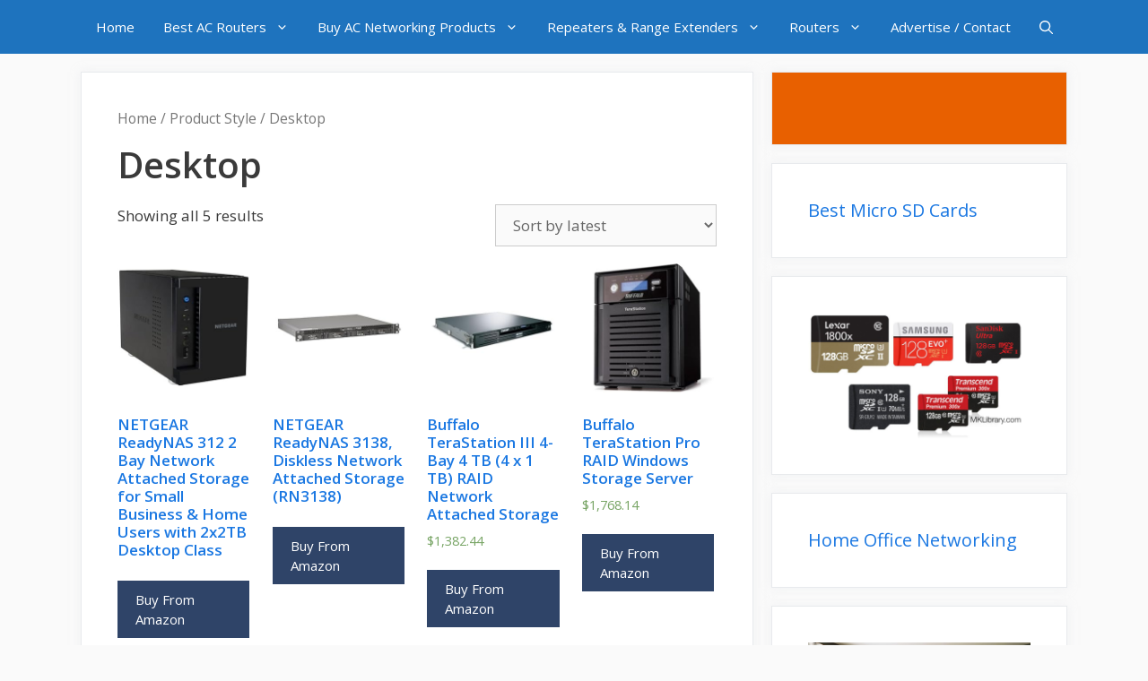

--- FILE ---
content_type: text/html; charset=UTF-8
request_url: https://acwifirouters.com/style/desktop/
body_size: 19039
content:
<!DOCTYPE html>
<html lang="en-US">
<head><meta charset="UTF-8"><script>if(navigator.userAgent.match(/MSIE|Internet Explorer/i)||navigator.userAgent.match(/Trident\/7\..*?rv:11/i)){var href=document.location.href;if(!href.match(/[?&]nowprocket/)){if(href.indexOf("?")==-1){if(href.indexOf("#")==-1){document.location.href=href+"?nowprocket=1"}else{document.location.href=href.replace("#","?nowprocket=1#")}}else{if(href.indexOf("#")==-1){document.location.href=href+"&nowprocket=1"}else{document.location.href=href.replace("#","&nowprocket=1#")}}}}</script><script>class RocketLazyLoadScripts{constructor(){this.v="1.2.3",this.triggerEvents=["keydown","mousedown","mousemove","touchmove","touchstart","touchend","wheel"],this.userEventHandler=this._triggerListener.bind(this),this.touchStartHandler=this._onTouchStart.bind(this),this.touchMoveHandler=this._onTouchMove.bind(this),this.touchEndHandler=this._onTouchEnd.bind(this),this.clickHandler=this._onClick.bind(this),this.interceptedClicks=[],window.addEventListener("pageshow",t=>{this.persisted=t.persisted}),window.addEventListener("DOMContentLoaded",()=>{this._preconnect3rdParties()}),this.delayedScripts={normal:[],async:[],defer:[]},this.trash=[],this.allJQueries=[]}_addUserInteractionListener(t){if(document.hidden){t._triggerListener();return}this.triggerEvents.forEach(e=>window.addEventListener(e,t.userEventHandler,{passive:!0})),window.addEventListener("touchstart",t.touchStartHandler,{passive:!0}),window.addEventListener("mousedown",t.touchStartHandler),document.addEventListener("visibilitychange",t.userEventHandler)}_removeUserInteractionListener(){this.triggerEvents.forEach(t=>window.removeEventListener(t,this.userEventHandler,{passive:!0})),document.removeEventListener("visibilitychange",this.userEventHandler)}_onTouchStart(t){"HTML"!==t.target.tagName&&(window.addEventListener("touchend",this.touchEndHandler),window.addEventListener("mouseup",this.touchEndHandler),window.addEventListener("touchmove",this.touchMoveHandler,{passive:!0}),window.addEventListener("mousemove",this.touchMoveHandler),t.target.addEventListener("click",this.clickHandler),this._renameDOMAttribute(t.target,"onclick","rocket-onclick"),this._pendingClickStarted())}_onTouchMove(t){window.removeEventListener("touchend",this.touchEndHandler),window.removeEventListener("mouseup",this.touchEndHandler),window.removeEventListener("touchmove",this.touchMoveHandler,{passive:!0}),window.removeEventListener("mousemove",this.touchMoveHandler),t.target.removeEventListener("click",this.clickHandler),this._renameDOMAttribute(t.target,"rocket-onclick","onclick"),this._pendingClickFinished()}_onTouchEnd(t){window.removeEventListener("touchend",this.touchEndHandler),window.removeEventListener("mouseup",this.touchEndHandler),window.removeEventListener("touchmove",this.touchMoveHandler,{passive:!0}),window.removeEventListener("mousemove",this.touchMoveHandler)}_onClick(t){t.target.removeEventListener("click",this.clickHandler),this._renameDOMAttribute(t.target,"rocket-onclick","onclick"),this.interceptedClicks.push(t),t.preventDefault(),t.stopPropagation(),t.stopImmediatePropagation(),this._pendingClickFinished()}_replayClicks(){window.removeEventListener("touchstart",this.touchStartHandler,{passive:!0}),window.removeEventListener("mousedown",this.touchStartHandler),this.interceptedClicks.forEach(t=>{t.target.dispatchEvent(new MouseEvent("click",{view:t.view,bubbles:!0,cancelable:!0}))})}_waitForPendingClicks(){return new Promise(t=>{this._isClickPending?this._pendingClickFinished=t:t()})}_pendingClickStarted(){this._isClickPending=!0}_pendingClickFinished(){this._isClickPending=!1}_renameDOMAttribute(t,e,r){t.hasAttribute&&t.hasAttribute(e)&&(event.target.setAttribute(r,event.target.getAttribute(e)),event.target.removeAttribute(e))}_triggerListener(){this._removeUserInteractionListener(this),"loading"===document.readyState?document.addEventListener("DOMContentLoaded",this._loadEverythingNow.bind(this)):this._loadEverythingNow()}_preconnect3rdParties(){let t=[];document.querySelectorAll("script[type=rocketlazyloadscript]").forEach(e=>{if(e.hasAttribute("src")){let r=new URL(e.src).origin;r!==location.origin&&t.push({src:r,crossOrigin:e.crossOrigin||"module"===e.getAttribute("data-rocket-type")})}}),t=[...new Map(t.map(t=>[JSON.stringify(t),t])).values()],this._batchInjectResourceHints(t,"preconnect")}async _loadEverythingNow(){this.lastBreath=Date.now(),this._delayEventListeners(this),this._delayJQueryReady(this),this._handleDocumentWrite(),this._registerAllDelayedScripts(),this._preloadAllScripts(),await this._loadScriptsFromList(this.delayedScripts.normal),await this._loadScriptsFromList(this.delayedScripts.defer),await this._loadScriptsFromList(this.delayedScripts.async);try{await this._triggerDOMContentLoaded(),await this._triggerWindowLoad()}catch(t){console.error(t)}window.dispatchEvent(new Event("rocket-allScriptsLoaded")),this._waitForPendingClicks().then(()=>{this._replayClicks()}),this._emptyTrash()}_registerAllDelayedScripts(){document.querySelectorAll("script[type=rocketlazyloadscript]").forEach(t=>{t.hasAttribute("data-rocket-src")?t.hasAttribute("async")&&!1!==t.async?this.delayedScripts.async.push(t):t.hasAttribute("defer")&&!1!==t.defer||"module"===t.getAttribute("data-rocket-type")?this.delayedScripts.defer.push(t):this.delayedScripts.normal.push(t):this.delayedScripts.normal.push(t)})}async _transformScript(t){return new Promise((await this._littleBreath(),navigator.userAgent.indexOf("Firefox/")>0||""===navigator.vendor)?e=>{let r=document.createElement("script");[...t.attributes].forEach(t=>{let e=t.nodeName;"type"!==e&&("data-rocket-type"===e&&(e="type"),"data-rocket-src"===e&&(e="src"),r.setAttribute(e,t.nodeValue))}),t.text&&(r.text=t.text),r.hasAttribute("src")?(r.addEventListener("load",e),r.addEventListener("error",e)):(r.text=t.text,e());try{t.parentNode.replaceChild(r,t)}catch(i){e()}}:async e=>{function r(){t.setAttribute("data-rocket-status","failed"),e()}try{let i=t.getAttribute("data-rocket-type"),n=t.getAttribute("data-rocket-src");t.text,i?(t.type=i,t.removeAttribute("data-rocket-type")):t.removeAttribute("type"),t.addEventListener("load",function r(){t.setAttribute("data-rocket-status","executed"),e()}),t.addEventListener("error",r),n?(t.removeAttribute("data-rocket-src"),t.src=n):t.src="data:text/javascript;base64,"+window.btoa(unescape(encodeURIComponent(t.text)))}catch(s){r()}})}async _loadScriptsFromList(t){let e=t.shift();return e&&e.isConnected?(await this._transformScript(e),this._loadScriptsFromList(t)):Promise.resolve()}_preloadAllScripts(){this._batchInjectResourceHints([...this.delayedScripts.normal,...this.delayedScripts.defer,...this.delayedScripts.async],"preload")}_batchInjectResourceHints(t,e){var r=document.createDocumentFragment();t.forEach(t=>{let i=t.getAttribute&&t.getAttribute("data-rocket-src")||t.src;if(i){let n=document.createElement("link");n.href=i,n.rel=e,"preconnect"!==e&&(n.as="script"),t.getAttribute&&"module"===t.getAttribute("data-rocket-type")&&(n.crossOrigin=!0),t.crossOrigin&&(n.crossOrigin=t.crossOrigin),t.integrity&&(n.integrity=t.integrity),r.appendChild(n),this.trash.push(n)}}),document.head.appendChild(r)}_delayEventListeners(t){let e={};function r(t,r){!function t(r){!e[r]&&(e[r]={originalFunctions:{add:r.addEventListener,remove:r.removeEventListener},eventsToRewrite:[]},r.addEventListener=function(){arguments[0]=i(arguments[0]),e[r].originalFunctions.add.apply(r,arguments)},r.removeEventListener=function(){arguments[0]=i(arguments[0]),e[r].originalFunctions.remove.apply(r,arguments)});function i(t){return e[r].eventsToRewrite.indexOf(t)>=0?"rocket-"+t:t}}(t),e[t].eventsToRewrite.push(r)}function i(t,e){let r=t[e];Object.defineProperty(t,e,{get:()=>r||function(){},set(i){t["rocket"+e]=r=i}})}r(document,"DOMContentLoaded"),r(window,"DOMContentLoaded"),r(window,"load"),r(window,"pageshow"),r(document,"readystatechange"),i(document,"onreadystatechange"),i(window,"onload"),i(window,"onpageshow")}_delayJQueryReady(t){let e;function r(r){if(r&&r.fn&&!t.allJQueries.includes(r)){r.fn.ready=r.fn.init.prototype.ready=function(e){return t.domReadyFired?e.bind(document)(r):document.addEventListener("rocket-DOMContentLoaded",()=>e.bind(document)(r)),r([])};let i=r.fn.on;r.fn.on=r.fn.init.prototype.on=function(){if(this[0]===window){function t(t){return t.split(" ").map(t=>"load"===t||0===t.indexOf("load.")?"rocket-jquery-load":t).join(" ")}"string"==typeof arguments[0]||arguments[0]instanceof String?arguments[0]=t(arguments[0]):"object"==typeof arguments[0]&&Object.keys(arguments[0]).forEach(e=>{let r=arguments[0][e];delete arguments[0][e],arguments[0][t(e)]=r})}return i.apply(this,arguments),this},t.allJQueries.push(r)}e=r}r(window.jQuery),Object.defineProperty(window,"jQuery",{get:()=>e,set(t){r(t)}})}async _triggerDOMContentLoaded(){this.domReadyFired=!0,await this._littleBreath(),document.dispatchEvent(new Event("rocket-DOMContentLoaded")),await this._littleBreath(),window.dispatchEvent(new Event("rocket-DOMContentLoaded")),await this._littleBreath(),document.dispatchEvent(new Event("rocket-readystatechange")),await this._littleBreath(),document.rocketonreadystatechange&&document.rocketonreadystatechange()}async _triggerWindowLoad(){await this._littleBreath(),window.dispatchEvent(new Event("rocket-load")),await this._littleBreath(),window.rocketonload&&window.rocketonload(),await this._littleBreath(),this.allJQueries.forEach(t=>t(window).trigger("rocket-jquery-load")),await this._littleBreath();let t=new Event("rocket-pageshow");t.persisted=this.persisted,window.dispatchEvent(t),await this._littleBreath(),window.rocketonpageshow&&window.rocketonpageshow({persisted:this.persisted})}_handleDocumentWrite(){let t=new Map;document.write=document.writeln=function(e){let r=document.currentScript;r||console.error("WPRocket unable to document.write this: "+e);let i=document.createRange(),n=r.parentElement,s=t.get(r);void 0===s&&(s=r.nextSibling,t.set(r,s));let a=document.createDocumentFragment();i.setStart(a,0),a.appendChild(i.createContextualFragment(e)),n.insertBefore(a,s)}}async _littleBreath(){Date.now()-this.lastBreath>45&&(await this._requestAnimFrame(),this.lastBreath=Date.now())}async _requestAnimFrame(){return document.hidden?new Promise(t=>setTimeout(t)):new Promise(t=>requestAnimationFrame(t))}_emptyTrash(){this.trash.forEach(t=>t.remove())}static run(){let t=new RocketLazyLoadScripts;t._addUserInteractionListener(t)}}RocketLazyLoadScripts.run();</script>
	
	<meta name='robots' content='index, follow, max-image-preview:large, max-snippet:-1, max-video-preview:-1' />
			<!-- start/ frontend header/ WooZone -->
					<style type="text/css">
				.WooZone-price-info {
					font-size: 0.6em;
				}
				.woocommerce div.product p.price, .woocommerce div.product span.price {
					line-height: initial !important;
				}
			</style>
					<!-- end/ frontend header/ WooZone -->
		<script type="rocketlazyloadscript">window._wca = window._wca || [];</script>
<meta name="viewport" content="width=device-width, initial-scale=1">
	<!-- This site is optimized with the Yoast SEO plugin v20.11 - https://yoast.com/wordpress/plugins/seo/ -->
	<title>Desktop Archives - WiFi 7, WiFi 6E, WiFi 6 Routers</title><link rel="preload" as="style" href="https://fonts.googleapis.com/css?family=Open%20Sans%3A300%2Cregular%2Citalic%2C600%2C700&#038;display=swap" /><link rel="stylesheet" href="https://fonts.googleapis.com/css?family=Open%20Sans%3A300%2Cregular%2Citalic%2C600%2C700&#038;display=swap" media="print" onload="this.media='all'" /><noscript><link rel="stylesheet" href="https://fonts.googleapis.com/css?family=Open%20Sans%3A300%2Cregular%2Citalic%2C600%2C700&#038;display=swap" /></noscript>
	<link rel="canonical" href="https://acwifirouters.com/style/desktop/" />
	<meta property="og:locale" content="en_US" />
	<meta property="og:type" content="article" />
	<meta property="og:title" content="Desktop Archives - WiFi 7, WiFi 6E, WiFi 6 Routers" />
	<meta property="og:url" content="https://acwifirouters.com/style/desktop/" />
	<meta property="og:site_name" content="WiFi 7, WiFi 6E, WiFi 6 Routers" />
	<meta name="twitter:card" content="summary_large_image" />
	<script type="application/ld+json" class="yoast-schema-graph">{"@context":"https://schema.org","@graph":[{"@type":"CollectionPage","@id":"https://acwifirouters.com/style/desktop/","url":"https://acwifirouters.com/style/desktop/","name":"Desktop Archives - WiFi 7, WiFi 6E, WiFi 6 Routers","isPartOf":{"@id":"https://acwifirouters.com/#website"},"primaryImageOfPage":{"@id":"https://acwifirouters.com/style/desktop/#primaryimage"},"image":{"@id":"https://acwifirouters.com/style/desktop/#primaryimage"},"thumbnailUrl":"https://images-na.ssl-images-amazon.com/images/I/41T7l2iB2FL.jpg","breadcrumb":{"@id":"https://acwifirouters.com/style/desktop/#breadcrumb"},"inLanguage":"en-US"},{"@type":"ImageObject","inLanguage":"en-US","@id":"https://acwifirouters.com/style/desktop/#primaryimage","url":"https://images-na.ssl-images-amazon.com/images/I/41T7l2iB2FL.jpg","contentUrl":"https://images-na.ssl-images-amazon.com/images/I/41T7l2iB2FL.jpg","width":500,"height":442},{"@type":"BreadcrumbList","@id":"https://acwifirouters.com/style/desktop/#breadcrumb","itemListElement":[{"@type":"ListItem","position":1,"name":"Home","item":"https://acwifirouters.com/"},{"@type":"ListItem","position":2,"name":"Desktop"}]},{"@type":"WebSite","@id":"https://acwifirouters.com/#website","url":"https://acwifirouters.com/","name":"WiFi 7, WiFi 6E, WiFi 6 Routers","description":"Info and news on routers","potentialAction":[{"@type":"SearchAction","target":{"@type":"EntryPoint","urlTemplate":"https://acwifirouters.com/?s={search_term_string}"},"query-input":"required name=search_term_string"}],"inLanguage":"en-US"}]}</script>
	<!-- / Yoast SEO plugin. -->


<link rel='dns-prefetch' href='//stats.wp.com' />
<link rel='dns-prefetch' href='//www.googletagmanager.com' />
<link href='https://fonts.gstatic.com' crossorigin rel='preconnect' />
<link href='https://fonts.googleapis.com' crossorigin rel='preconnect' />
<link rel="alternate" type="application/rss+xml" title="WiFi 7, WiFi 6E, WiFi 6 Routers &raquo; Feed" href="https://acwifirouters.com/feed/" />
<link rel="alternate" type="application/rss+xml" title="WiFi 7, WiFi 6E, WiFi 6 Routers &raquo; Comments Feed" href="https://acwifirouters.com/comments/feed/" />
<link rel="alternate" type="application/rss+xml" title="WiFi 7, WiFi 6E, WiFi 6 Routers &raquo; Desktop Style Feed" href="https://acwifirouters.com/style/desktop/feed/" />
<style>
img.wp-smiley,
img.emoji {
	display: inline !important;
	border: none !important;
	box-shadow: none !important;
	height: 1em !important;
	width: 1em !important;
	margin: 0 0.07em !important;
	vertical-align: -0.1em !important;
	background: none !important;
	padding: 0 !important;
}
</style>
	<link data-minify="1" rel='stylesheet' id='thickbox.css-css' href='https://acwifirouters.com/wp-content/cache/min/1/wp-includes/js/thickbox/thickbox.css?ver=1689786455' media='all' />

<link rel='stylesheet' id='wp-block-library-css' href='https://acwifirouters.com/wp-includes/css/dist/block-library/style.min.css?ver=6.2.2' media='all' />
<style id='wp-block-library-inline-css'>
.has-text-align-justify{text-align:justify;}
</style>
<link data-minify="1" rel='stylesheet' id='jetpack-videopress-video-block-view-css' href='https://acwifirouters.com/wp-content/cache/min/1/wp-content/plugins/jetpack/jetpack_vendor/automattic/jetpack-videopress/build/block-editor/blocks/video/view.css?ver=1689786455' media='all' />
<link rel='stylesheet' id='mediaelement-css' href='https://acwifirouters.com/wp-includes/js/mediaelement/mediaelementplayer-legacy.min.css?ver=4.2.17' media='all' />
<link rel='stylesheet' id='wp-mediaelement-css' href='https://acwifirouters.com/wp-includes/js/mediaelement/wp-mediaelement.min.css?ver=6.2.2' media='all' />
<link data-minify="1" rel='stylesheet' id='wc-blocks-vendors-style-css' href='https://acwifirouters.com/wp-content/cache/min/1/wp-content/plugins/woocommerce/packages/woocommerce-blocks/build/wc-blocks-vendors-style.css?ver=1689786455' media='all' />
<link data-minify="1" rel='stylesheet' id='wc-blocks-style-css' href='https://acwifirouters.com/wp-content/cache/min/1/wp-content/plugins/woocommerce/packages/woocommerce-blocks/build/wc-blocks-style.css?ver=1689786455' media='all' />
<link rel='stylesheet' id='classic-theme-styles-css' href='https://acwifirouters.com/wp-includes/css/classic-themes.min.css?ver=6.2.2' media='all' />
<style id='global-styles-inline-css'>
body{--wp--preset--color--black: #000000;--wp--preset--color--cyan-bluish-gray: #abb8c3;--wp--preset--color--white: #ffffff;--wp--preset--color--pale-pink: #f78da7;--wp--preset--color--vivid-red: #cf2e2e;--wp--preset--color--luminous-vivid-orange: #ff6900;--wp--preset--color--luminous-vivid-amber: #fcb900;--wp--preset--color--light-green-cyan: #7bdcb5;--wp--preset--color--vivid-green-cyan: #00d084;--wp--preset--color--pale-cyan-blue: #8ed1fc;--wp--preset--color--vivid-cyan-blue: #0693e3;--wp--preset--color--vivid-purple: #9b51e0;--wp--preset--color--contrast: var(--contrast);--wp--preset--color--contrast-2: var(--contrast-2);--wp--preset--color--contrast-3: var(--contrast-3);--wp--preset--color--base: var(--base);--wp--preset--color--base-2: var(--base-2);--wp--preset--color--base-3: var(--base-3);--wp--preset--color--accent: var(--accent);--wp--preset--gradient--vivid-cyan-blue-to-vivid-purple: linear-gradient(135deg,rgba(6,147,227,1) 0%,rgb(155,81,224) 100%);--wp--preset--gradient--light-green-cyan-to-vivid-green-cyan: linear-gradient(135deg,rgb(122,220,180) 0%,rgb(0,208,130) 100%);--wp--preset--gradient--luminous-vivid-amber-to-luminous-vivid-orange: linear-gradient(135deg,rgba(252,185,0,1) 0%,rgba(255,105,0,1) 100%);--wp--preset--gradient--luminous-vivid-orange-to-vivid-red: linear-gradient(135deg,rgba(255,105,0,1) 0%,rgb(207,46,46) 100%);--wp--preset--gradient--very-light-gray-to-cyan-bluish-gray: linear-gradient(135deg,rgb(238,238,238) 0%,rgb(169,184,195) 100%);--wp--preset--gradient--cool-to-warm-spectrum: linear-gradient(135deg,rgb(74,234,220) 0%,rgb(151,120,209) 20%,rgb(207,42,186) 40%,rgb(238,44,130) 60%,rgb(251,105,98) 80%,rgb(254,248,76) 100%);--wp--preset--gradient--blush-light-purple: linear-gradient(135deg,rgb(255,206,236) 0%,rgb(152,150,240) 100%);--wp--preset--gradient--blush-bordeaux: linear-gradient(135deg,rgb(254,205,165) 0%,rgb(254,45,45) 50%,rgb(107,0,62) 100%);--wp--preset--gradient--luminous-dusk: linear-gradient(135deg,rgb(255,203,112) 0%,rgb(199,81,192) 50%,rgb(65,88,208) 100%);--wp--preset--gradient--pale-ocean: linear-gradient(135deg,rgb(255,245,203) 0%,rgb(182,227,212) 50%,rgb(51,167,181) 100%);--wp--preset--gradient--electric-grass: linear-gradient(135deg,rgb(202,248,128) 0%,rgb(113,206,126) 100%);--wp--preset--gradient--midnight: linear-gradient(135deg,rgb(2,3,129) 0%,rgb(40,116,252) 100%);--wp--preset--duotone--dark-grayscale: url('#wp-duotone-dark-grayscale');--wp--preset--duotone--grayscale: url('#wp-duotone-grayscale');--wp--preset--duotone--purple-yellow: url('#wp-duotone-purple-yellow');--wp--preset--duotone--blue-red: url('#wp-duotone-blue-red');--wp--preset--duotone--midnight: url('#wp-duotone-midnight');--wp--preset--duotone--magenta-yellow: url('#wp-duotone-magenta-yellow');--wp--preset--duotone--purple-green: url('#wp-duotone-purple-green');--wp--preset--duotone--blue-orange: url('#wp-duotone-blue-orange');--wp--preset--font-size--small: 13px;--wp--preset--font-size--medium: 20px;--wp--preset--font-size--large: 36px;--wp--preset--font-size--x-large: 42px;--wp--preset--spacing--20: 0.44rem;--wp--preset--spacing--30: 0.67rem;--wp--preset--spacing--40: 1rem;--wp--preset--spacing--50: 1.5rem;--wp--preset--spacing--60: 2.25rem;--wp--preset--spacing--70: 3.38rem;--wp--preset--spacing--80: 5.06rem;--wp--preset--shadow--natural: 6px 6px 9px rgba(0, 0, 0, 0.2);--wp--preset--shadow--deep: 12px 12px 50px rgba(0, 0, 0, 0.4);--wp--preset--shadow--sharp: 6px 6px 0px rgba(0, 0, 0, 0.2);--wp--preset--shadow--outlined: 6px 6px 0px -3px rgba(255, 255, 255, 1), 6px 6px rgba(0, 0, 0, 1);--wp--preset--shadow--crisp: 6px 6px 0px rgba(0, 0, 0, 1);}:where(.is-layout-flex){gap: 0.5em;}body .is-layout-flow > .alignleft{float: left;margin-inline-start: 0;margin-inline-end: 2em;}body .is-layout-flow > .alignright{float: right;margin-inline-start: 2em;margin-inline-end: 0;}body .is-layout-flow > .aligncenter{margin-left: auto !important;margin-right: auto !important;}body .is-layout-constrained > .alignleft{float: left;margin-inline-start: 0;margin-inline-end: 2em;}body .is-layout-constrained > .alignright{float: right;margin-inline-start: 2em;margin-inline-end: 0;}body .is-layout-constrained > .aligncenter{margin-left: auto !important;margin-right: auto !important;}body .is-layout-constrained > :where(:not(.alignleft):not(.alignright):not(.alignfull)){max-width: var(--wp--style--global--content-size);margin-left: auto !important;margin-right: auto !important;}body .is-layout-constrained > .alignwide{max-width: var(--wp--style--global--wide-size);}body .is-layout-flex{display: flex;}body .is-layout-flex{flex-wrap: wrap;align-items: center;}body .is-layout-flex > *{margin: 0;}:where(.wp-block-columns.is-layout-flex){gap: 2em;}.has-black-color{color: var(--wp--preset--color--black) !important;}.has-cyan-bluish-gray-color{color: var(--wp--preset--color--cyan-bluish-gray) !important;}.has-white-color{color: var(--wp--preset--color--white) !important;}.has-pale-pink-color{color: var(--wp--preset--color--pale-pink) !important;}.has-vivid-red-color{color: var(--wp--preset--color--vivid-red) !important;}.has-luminous-vivid-orange-color{color: var(--wp--preset--color--luminous-vivid-orange) !important;}.has-luminous-vivid-amber-color{color: var(--wp--preset--color--luminous-vivid-amber) !important;}.has-light-green-cyan-color{color: var(--wp--preset--color--light-green-cyan) !important;}.has-vivid-green-cyan-color{color: var(--wp--preset--color--vivid-green-cyan) !important;}.has-pale-cyan-blue-color{color: var(--wp--preset--color--pale-cyan-blue) !important;}.has-vivid-cyan-blue-color{color: var(--wp--preset--color--vivid-cyan-blue) !important;}.has-vivid-purple-color{color: var(--wp--preset--color--vivid-purple) !important;}.has-black-background-color{background-color: var(--wp--preset--color--black) !important;}.has-cyan-bluish-gray-background-color{background-color: var(--wp--preset--color--cyan-bluish-gray) !important;}.has-white-background-color{background-color: var(--wp--preset--color--white) !important;}.has-pale-pink-background-color{background-color: var(--wp--preset--color--pale-pink) !important;}.has-vivid-red-background-color{background-color: var(--wp--preset--color--vivid-red) !important;}.has-luminous-vivid-orange-background-color{background-color: var(--wp--preset--color--luminous-vivid-orange) !important;}.has-luminous-vivid-amber-background-color{background-color: var(--wp--preset--color--luminous-vivid-amber) !important;}.has-light-green-cyan-background-color{background-color: var(--wp--preset--color--light-green-cyan) !important;}.has-vivid-green-cyan-background-color{background-color: var(--wp--preset--color--vivid-green-cyan) !important;}.has-pale-cyan-blue-background-color{background-color: var(--wp--preset--color--pale-cyan-blue) !important;}.has-vivid-cyan-blue-background-color{background-color: var(--wp--preset--color--vivid-cyan-blue) !important;}.has-vivid-purple-background-color{background-color: var(--wp--preset--color--vivid-purple) !important;}.has-black-border-color{border-color: var(--wp--preset--color--black) !important;}.has-cyan-bluish-gray-border-color{border-color: var(--wp--preset--color--cyan-bluish-gray) !important;}.has-white-border-color{border-color: var(--wp--preset--color--white) !important;}.has-pale-pink-border-color{border-color: var(--wp--preset--color--pale-pink) !important;}.has-vivid-red-border-color{border-color: var(--wp--preset--color--vivid-red) !important;}.has-luminous-vivid-orange-border-color{border-color: var(--wp--preset--color--luminous-vivid-orange) !important;}.has-luminous-vivid-amber-border-color{border-color: var(--wp--preset--color--luminous-vivid-amber) !important;}.has-light-green-cyan-border-color{border-color: var(--wp--preset--color--light-green-cyan) !important;}.has-vivid-green-cyan-border-color{border-color: var(--wp--preset--color--vivid-green-cyan) !important;}.has-pale-cyan-blue-border-color{border-color: var(--wp--preset--color--pale-cyan-blue) !important;}.has-vivid-cyan-blue-border-color{border-color: var(--wp--preset--color--vivid-cyan-blue) !important;}.has-vivid-purple-border-color{border-color: var(--wp--preset--color--vivid-purple) !important;}.has-vivid-cyan-blue-to-vivid-purple-gradient-background{background: var(--wp--preset--gradient--vivid-cyan-blue-to-vivid-purple) !important;}.has-light-green-cyan-to-vivid-green-cyan-gradient-background{background: var(--wp--preset--gradient--light-green-cyan-to-vivid-green-cyan) !important;}.has-luminous-vivid-amber-to-luminous-vivid-orange-gradient-background{background: var(--wp--preset--gradient--luminous-vivid-amber-to-luminous-vivid-orange) !important;}.has-luminous-vivid-orange-to-vivid-red-gradient-background{background: var(--wp--preset--gradient--luminous-vivid-orange-to-vivid-red) !important;}.has-very-light-gray-to-cyan-bluish-gray-gradient-background{background: var(--wp--preset--gradient--very-light-gray-to-cyan-bluish-gray) !important;}.has-cool-to-warm-spectrum-gradient-background{background: var(--wp--preset--gradient--cool-to-warm-spectrum) !important;}.has-blush-light-purple-gradient-background{background: var(--wp--preset--gradient--blush-light-purple) !important;}.has-blush-bordeaux-gradient-background{background: var(--wp--preset--gradient--blush-bordeaux) !important;}.has-luminous-dusk-gradient-background{background: var(--wp--preset--gradient--luminous-dusk) !important;}.has-pale-ocean-gradient-background{background: var(--wp--preset--gradient--pale-ocean) !important;}.has-electric-grass-gradient-background{background: var(--wp--preset--gradient--electric-grass) !important;}.has-midnight-gradient-background{background: var(--wp--preset--gradient--midnight) !important;}.has-small-font-size{font-size: var(--wp--preset--font-size--small) !important;}.has-medium-font-size{font-size: var(--wp--preset--font-size--medium) !important;}.has-large-font-size{font-size: var(--wp--preset--font-size--large) !important;}.has-x-large-font-size{font-size: var(--wp--preset--font-size--x-large) !important;}
.wp-block-navigation a:where(:not(.wp-element-button)){color: inherit;}
:where(.wp-block-columns.is-layout-flex){gap: 2em;}
.wp-block-pullquote{font-size: 1.5em;line-height: 1.6;}
</style>
<link data-minify="1" rel='stylesheet' id='contact-form-7-css' href='https://acwifirouters.com/wp-content/cache/min/1/wp-content/plugins/contact-form-7/includes/css/styles.css?ver=1689786455' media='all' />
<link data-minify="1" rel='stylesheet' id='woocommerce-layout-css' href='https://acwifirouters.com/wp-content/cache/min/1/wp-content/plugins/woocommerce/assets/css/woocommerce-layout.css?ver=1689786455' media='all' />
<style id='woocommerce-layout-inline-css'>

	.infinite-scroll .woocommerce-pagination {
		display: none;
	}
</style>
<link data-minify="1" rel='stylesheet' id='woocommerce-smallscreen-css' href='https://acwifirouters.com/wp-content/cache/min/1/wp-content/plugins/woocommerce/assets/css/woocommerce-smallscreen.css?ver=1689786455' media='only screen and (max-width: 768px)' />
<link data-minify="1" rel='stylesheet' id='woocommerce-general-css' href='https://acwifirouters.com/wp-content/cache/min/1/wp-content/plugins/woocommerce/assets/css/woocommerce.css?ver=1689786455' media='all' />
<style id='woocommerce-general-inline-css'>
.woocommerce .page-header-image-single {display: none;}.woocommerce .entry-content,.woocommerce .product .entry-summary {margin-top: 0;}.related.products {clear: both;}.checkout-subscribe-prompt.clear {visibility: visible;height: initial;width: initial;}@media (max-width:768px) {.woocommerce .woocommerce-ordering,.woocommerce-page .woocommerce-ordering {float: none;}.woocommerce .woocommerce-ordering select {max-width: 100%;}.woocommerce ul.products li.product,.woocommerce-page ul.products li.product,.woocommerce-page[class*=columns-] ul.products li.product,.woocommerce[class*=columns-] ul.products li.product {width: 100%;float: none;}}
</style>
<style id='woocommerce-inline-inline-css'>
.woocommerce form .form-row .required { visibility: visible; }
</style>
<link data-minify="1" rel='stylesheet' id='WooZone-frontend-style-css' href='https://acwifirouters.com/wp-content/cache/min/1/wp-content/plugins/woozone/lib/frontend/css/frontend.css?ver=1689786456' media='all' />
<link rel='stylesheet' id='generate-style-css' href='https://acwifirouters.com/wp-content/themes/generatepress/assets/css/main.min.css?ver=3.3.0' media='all' />
<style id='generate-style-inline-css'>
.is-right-sidebar{width:30%;}.is-left-sidebar{width:25%;}.site-content .content-area{width:70%;}@media (max-width: 768px){.main-navigation .menu-toggle,.sidebar-nav-mobile:not(#sticky-placeholder){display:block;}.main-navigation ul,.gen-sidebar-nav,.main-navigation:not(.slideout-navigation):not(.toggled) .main-nav > ul,.has-inline-mobile-toggle #site-navigation .inside-navigation > *:not(.navigation-search):not(.main-nav){display:none;}.nav-align-right .inside-navigation,.nav-align-center .inside-navigation{justify-content:space-between;}}
</style>
<link data-minify="1" rel='stylesheet' id='WooZoneProducts-css' href='https://acwifirouters.com/wp-content/cache/min/1/wp-content/plugins/woozone/modules/product_in_post/style.css?ver=1689786456' media='all' />
<link rel='stylesheet' id='generatepress-dynamic-css' href='https://acwifirouters.com/wp-content/uploads/generatepress/style.min.css?ver=1689457819' media='all' />
<link rel='stylesheet' id='generate-blog-images-css' href='https://acwifirouters.com/wp-content/plugins/gp-premium/blog/functions/css/featured-images.min.css?ver=2.3.1' media='all' />
<link rel='stylesheet' id='generate-navigation-branding-css' href='https://acwifirouters.com/wp-content/plugins/gp-premium/menu-plus/functions/css/navigation-branding-flex.min.css?ver=2.3.1' media='all' />
<style id='generate-navigation-branding-inline-css'>
.main-navigation.has-branding.grid-container .navigation-branding, .main-navigation.has-branding:not(.grid-container) .inside-navigation:not(.grid-container) .navigation-branding{margin-left:10px;}.navigation-branding img, .site-logo.mobile-header-logo img{height:60px;width:auto;}.navigation-branding .main-title{line-height:60px;}@media (max-width: 1110px){#site-navigation .navigation-branding, #sticky-navigation .navigation-branding{margin-left:10px;}}@media (max-width: 768px){.main-navigation.has-branding.nav-align-center .menu-bar-items, .main-navigation.has-sticky-branding.navigation-stick.nav-align-center .menu-bar-items{margin-left:auto;}.navigation-branding{margin-right:auto;margin-left:10px;}.navigation-branding .main-title, .mobile-header-navigation .site-logo{margin-left:10px;}}
</style>
<style id='rocket-lazyload-inline-css'>
.rll-youtube-player{position:relative;padding-bottom:56.23%;height:0;overflow:hidden;max-width:100%;}.rll-youtube-player:focus-within{outline: 2px solid currentColor;outline-offset: 5px;}.rll-youtube-player iframe{position:absolute;top:0;left:0;width:100%;height:100%;z-index:100;background:0 0}.rll-youtube-player img{bottom:0;display:block;left:0;margin:auto;max-width:100%;width:100%;position:absolute;right:0;top:0;border:none;height:auto;-webkit-transition:.4s all;-moz-transition:.4s all;transition:.4s all}.rll-youtube-player img:hover{-webkit-filter:brightness(75%)}.rll-youtube-player .play{height:100%;width:100%;left:0;top:0;position:absolute;background:url(https://acwifirouters.com/wp-content/plugins/wp-rocket/assets/img/youtube.png) no-repeat center;background-color: transparent !important;cursor:pointer;border:none;}.wp-embed-responsive .wp-has-aspect-ratio .rll-youtube-player{position:absolute;padding-bottom:0;width:100%;height:100%;top:0;bottom:0;left:0;right:0}
</style>
<link data-minify="1" rel='stylesheet' id='jetpack_css-css' href='https://acwifirouters.com/wp-content/cache/min/1/wp-content/plugins/jetpack/css/jetpack.css?ver=1689786456' media='all' />
<script type="rocketlazyloadscript" data-rocket-src='https://acwifirouters.com/wp-includes/js/jquery/jquery.min.js?ver=3.6.4' id='jquery-core-js'></script>
<script type="rocketlazyloadscript" data-rocket-src='https://acwifirouters.com/wp-includes/js/jquery/jquery-migrate.min.js?ver=3.4.0' id='jquery-migrate-js' defer></script>
<script id='WooZone-frontend-script-js-extra'>
var woozone_vars = {"ajax_url":"https:\/\/acwifirouters.com\/wp-admin\/admin-ajax.php","checkout_url":"https:\/\/acwifirouters.com\/checkout\/","lang":{"loading":"Loading...","closing":"Closing...","saving":"Saving...","updating":"Updating...","amzcart_checkout":"checkout done","amzcart_cancel":"canceled","amzcart_checkout_msg":"all good","amzcart_cancel_msg":"You must check or cancel all amazon shops!","available_yes":"available","available_no":"not available","load_cross_sell_box":"Frequently Bought Together Loading..."}};
</script>
<script type="rocketlazyloadscript" data-minify="1" data-rocket-src='https://acwifirouters.com/wp-content/cache/min/1/wp-content/plugins/woozone/lib/frontend/js/frontend.js?ver=1689786456' id='WooZone-frontend-script-js' defer></script>
<script defer src='https://stats.wp.com/s-202330.js' id='woocommerce-analytics-js'></script>

<!-- Google Analytics snippet added by Site Kit -->
<script type="rocketlazyloadscript" data-rocket-src='https://www.googletagmanager.com/gtag/js?id=GT-KDTJN4V' id='google_gtagjs-js' async></script>
<script type="rocketlazyloadscript" id='google_gtagjs-js-after'>
window.dataLayer = window.dataLayer || [];function gtag(){dataLayer.push(arguments);}
gtag('set', 'linker', {"domains":["acwifirouters.com"]} );
gtag("js", new Date());
gtag("set", "developer_id.dZTNiMT", true);
gtag("config", "GT-KDTJN4V");
</script>

<!-- End Google Analytics snippet added by Site Kit -->
<link rel="https://api.w.org/" href="https://acwifirouters.com/wp-json/" /><link rel="EditURI" type="application/rsd+xml" title="RSD" href="https://acwifirouters.com/xmlrpc.php?rsd" />
<link rel="wlwmanifest" type="application/wlwmanifest+xml" href="https://acwifirouters.com/wp-includes/wlwmanifest.xml" />
<meta name="generator" content="WordPress 6.2.2" />
<meta name="generator" content="WooCommerce 7.9.0" />
<meta name="generator" content="Site Kit by Google 1.105.0" />	<style>img#wpstats{display:none}</style>
			<noscript><style>.woocommerce-product-gallery{ opacity: 1 !important; }</style></noscript>
	<style type="text/css" id="wp-custom-css">/* GeneratePress Site CSS */ .inside-article,
.sidebar .widget,
.comments-area {
		border: 1px solid rgba(232, 234, 237, 1);
	box-shadow: 0 0 10px rgba(232, 234, 237, 0.5);
}

/* Featured widget */
.sidebar .widget:first-child {
	background-color: #e86000;
	color: #fff;
}

.sidebar .widget:first-child .widget-title,
.sidebar .widget:first-child a:not(.button) {
	color: #fff;
}

.sidebar .widget li {
	margin-bottom: 15px;
}

.button.light {
	background: #fff;
	color: #000;
}

.button.light:hover {
	background: #fafafa;
	color: #222;
}

.separate-containers .page-header {
	background: transparent;
	padding: 20px 0;
}

.page-header h1 {
	font-size: 30px;
}

@media (min-width: 769px) {
	.post-image-aligned-left .post-image img {
		max-width: 300px;
	}
} /* End GeneratePress Site CSS */</style><noscript><style id="rocket-lazyload-nojs-css">.rll-youtube-player, [data-lazy-src]{display:none !important;}</style></noscript></head>

<body data-rsssl=1 class="archive tax-pa_style term-desktop term-5169 wp-embed-responsive theme-generatepress post-image-below-header post-image-aligned-left sticky-menu-no-transition sticky-enabled both-sticky-menu woocommerce woocommerce-page woocommerce-no-js right-sidebar nav-below-header separate-containers nav-search-enabled header-aligned-left dropdown-hover" itemtype="https://schema.org/Blog" itemscope>
	<svg xmlns="http://www.w3.org/2000/svg" viewBox="0 0 0 0" width="0" height="0" focusable="false" role="none" style="visibility: hidden; position: absolute; left: -9999px; overflow: hidden;" ><defs><filter id="wp-duotone-dark-grayscale"><feColorMatrix color-interpolation-filters="sRGB" type="matrix" values=" .299 .587 .114 0 0 .299 .587 .114 0 0 .299 .587 .114 0 0 .299 .587 .114 0 0 " /><feComponentTransfer color-interpolation-filters="sRGB" ><feFuncR type="table" tableValues="0 0.49803921568627" /><feFuncG type="table" tableValues="0 0.49803921568627" /><feFuncB type="table" tableValues="0 0.49803921568627" /><feFuncA type="table" tableValues="1 1" /></feComponentTransfer><feComposite in2="SourceGraphic" operator="in" /></filter></defs></svg><svg xmlns="http://www.w3.org/2000/svg" viewBox="0 0 0 0" width="0" height="0" focusable="false" role="none" style="visibility: hidden; position: absolute; left: -9999px; overflow: hidden;" ><defs><filter id="wp-duotone-grayscale"><feColorMatrix color-interpolation-filters="sRGB" type="matrix" values=" .299 .587 .114 0 0 .299 .587 .114 0 0 .299 .587 .114 0 0 .299 .587 .114 0 0 " /><feComponentTransfer color-interpolation-filters="sRGB" ><feFuncR type="table" tableValues="0 1" /><feFuncG type="table" tableValues="0 1" /><feFuncB type="table" tableValues="0 1" /><feFuncA type="table" tableValues="1 1" /></feComponentTransfer><feComposite in2="SourceGraphic" operator="in" /></filter></defs></svg><svg xmlns="http://www.w3.org/2000/svg" viewBox="0 0 0 0" width="0" height="0" focusable="false" role="none" style="visibility: hidden; position: absolute; left: -9999px; overflow: hidden;" ><defs><filter id="wp-duotone-purple-yellow"><feColorMatrix color-interpolation-filters="sRGB" type="matrix" values=" .299 .587 .114 0 0 .299 .587 .114 0 0 .299 .587 .114 0 0 .299 .587 .114 0 0 " /><feComponentTransfer color-interpolation-filters="sRGB" ><feFuncR type="table" tableValues="0.54901960784314 0.98823529411765" /><feFuncG type="table" tableValues="0 1" /><feFuncB type="table" tableValues="0.71764705882353 0.25490196078431" /><feFuncA type="table" tableValues="1 1" /></feComponentTransfer><feComposite in2="SourceGraphic" operator="in" /></filter></defs></svg><svg xmlns="http://www.w3.org/2000/svg" viewBox="0 0 0 0" width="0" height="0" focusable="false" role="none" style="visibility: hidden; position: absolute; left: -9999px; overflow: hidden;" ><defs><filter id="wp-duotone-blue-red"><feColorMatrix color-interpolation-filters="sRGB" type="matrix" values=" .299 .587 .114 0 0 .299 .587 .114 0 0 .299 .587 .114 0 0 .299 .587 .114 0 0 " /><feComponentTransfer color-interpolation-filters="sRGB" ><feFuncR type="table" tableValues="0 1" /><feFuncG type="table" tableValues="0 0.27843137254902" /><feFuncB type="table" tableValues="0.5921568627451 0.27843137254902" /><feFuncA type="table" tableValues="1 1" /></feComponentTransfer><feComposite in2="SourceGraphic" operator="in" /></filter></defs></svg><svg xmlns="http://www.w3.org/2000/svg" viewBox="0 0 0 0" width="0" height="0" focusable="false" role="none" style="visibility: hidden; position: absolute; left: -9999px; overflow: hidden;" ><defs><filter id="wp-duotone-midnight"><feColorMatrix color-interpolation-filters="sRGB" type="matrix" values=" .299 .587 .114 0 0 .299 .587 .114 0 0 .299 .587 .114 0 0 .299 .587 .114 0 0 " /><feComponentTransfer color-interpolation-filters="sRGB" ><feFuncR type="table" tableValues="0 0" /><feFuncG type="table" tableValues="0 0.64705882352941" /><feFuncB type="table" tableValues="0 1" /><feFuncA type="table" tableValues="1 1" /></feComponentTransfer><feComposite in2="SourceGraphic" operator="in" /></filter></defs></svg><svg xmlns="http://www.w3.org/2000/svg" viewBox="0 0 0 0" width="0" height="0" focusable="false" role="none" style="visibility: hidden; position: absolute; left: -9999px; overflow: hidden;" ><defs><filter id="wp-duotone-magenta-yellow"><feColorMatrix color-interpolation-filters="sRGB" type="matrix" values=" .299 .587 .114 0 0 .299 .587 .114 0 0 .299 .587 .114 0 0 .299 .587 .114 0 0 " /><feComponentTransfer color-interpolation-filters="sRGB" ><feFuncR type="table" tableValues="0.78039215686275 1" /><feFuncG type="table" tableValues="0 0.94901960784314" /><feFuncB type="table" tableValues="0.35294117647059 0.47058823529412" /><feFuncA type="table" tableValues="1 1" /></feComponentTransfer><feComposite in2="SourceGraphic" operator="in" /></filter></defs></svg><svg xmlns="http://www.w3.org/2000/svg" viewBox="0 0 0 0" width="0" height="0" focusable="false" role="none" style="visibility: hidden; position: absolute; left: -9999px; overflow: hidden;" ><defs><filter id="wp-duotone-purple-green"><feColorMatrix color-interpolation-filters="sRGB" type="matrix" values=" .299 .587 .114 0 0 .299 .587 .114 0 0 .299 .587 .114 0 0 .299 .587 .114 0 0 " /><feComponentTransfer color-interpolation-filters="sRGB" ><feFuncR type="table" tableValues="0.65098039215686 0.40392156862745" /><feFuncG type="table" tableValues="0 1" /><feFuncB type="table" tableValues="0.44705882352941 0.4" /><feFuncA type="table" tableValues="1 1" /></feComponentTransfer><feComposite in2="SourceGraphic" operator="in" /></filter></defs></svg><svg xmlns="http://www.w3.org/2000/svg" viewBox="0 0 0 0" width="0" height="0" focusable="false" role="none" style="visibility: hidden; position: absolute; left: -9999px; overflow: hidden;" ><defs><filter id="wp-duotone-blue-orange"><feColorMatrix color-interpolation-filters="sRGB" type="matrix" values=" .299 .587 .114 0 0 .299 .587 .114 0 0 .299 .587 .114 0 0 .299 .587 .114 0 0 " /><feComponentTransfer color-interpolation-filters="sRGB" ><feFuncR type="table" tableValues="0.098039215686275 1" /><feFuncG type="table" tableValues="0 0.66274509803922" /><feFuncB type="table" tableValues="0.84705882352941 0.41960784313725" /><feFuncA type="table" tableValues="1 1" /></feComponentTransfer><feComposite in2="SourceGraphic" operator="in" /></filter></defs></svg><a class="screen-reader-text skip-link" href="#content" title="Skip to content">Skip to content</a>		<nav class="auto-hide-sticky main-navigation nav-align-right has-menu-bar-items sub-menu-right" id="site-navigation" aria-label="Primary"  itemtype="https://schema.org/SiteNavigationElement" itemscope>
			<div class="inside-navigation grid-container">
				<form method="get" class="search-form navigation-search" action="https://acwifirouters.com/">
					<input type="search" class="search-field" value="" name="s" title="Search" />
				</form>				<button class="menu-toggle" aria-controls="primary-menu" aria-expanded="false">
					<span class="gp-icon icon-menu-bars"><svg viewBox="0 0 512 512" aria-hidden="true" xmlns="http://www.w3.org/2000/svg" width="1em" height="1em"><path d="M0 96c0-13.255 10.745-24 24-24h464c13.255 0 24 10.745 24 24s-10.745 24-24 24H24c-13.255 0-24-10.745-24-24zm0 160c0-13.255 10.745-24 24-24h464c13.255 0 24 10.745 24 24s-10.745 24-24 24H24c-13.255 0-24-10.745-24-24zm0 160c0-13.255 10.745-24 24-24h464c13.255 0 24 10.745 24 24s-10.745 24-24 24H24c-13.255 0-24-10.745-24-24z" /></svg><svg viewBox="0 0 512 512" aria-hidden="true" xmlns="http://www.w3.org/2000/svg" width="1em" height="1em"><path d="M71.029 71.029c9.373-9.372 24.569-9.372 33.942 0L256 222.059l151.029-151.03c9.373-9.372 24.569-9.372 33.942 0 9.372 9.373 9.372 24.569 0 33.942L289.941 256l151.03 151.029c9.372 9.373 9.372 24.569 0 33.942-9.373 9.372-24.569 9.372-33.942 0L256 289.941l-151.029 151.03c-9.373 9.372-24.569 9.372-33.942 0-9.372-9.373-9.372-24.569 0-33.942L222.059 256 71.029 104.971c-9.372-9.373-9.372-24.569 0-33.942z" /></svg></span><span class="mobile-menu">Menu</span>				</button>
				<div id="primary-menu" class="main-nav"><ul id="menu-menu" class=" menu sf-menu"><li id="menu-item-2294" class="menu-item menu-item-type-custom menu-item-object-custom menu-item-home menu-item-2294"><a href="https://acwifirouters.com/" data-wpel-link="internal">Home</a></li>
<li id="menu-item-2295" class="menu-item menu-item-type-post_type menu-item-object-page menu-item-has-children menu-item-2295"><a href="https://acwifirouters.com/best-ac-routers/" data-wpel-link="internal">Best AC Routers<span role="presentation" class="dropdown-menu-toggle"><span class="gp-icon icon-arrow"><svg viewBox="0 0 330 512" aria-hidden="true" xmlns="http://www.w3.org/2000/svg" width="1em" height="1em"><path d="M305.913 197.085c0 2.266-1.133 4.815-2.833 6.514L171.087 335.593c-1.7 1.7-4.249 2.832-6.515 2.832s-4.815-1.133-6.515-2.832L26.064 203.599c-1.7-1.7-2.832-4.248-2.832-6.514s1.132-4.816 2.832-6.515l14.162-14.163c1.7-1.699 3.966-2.832 6.515-2.832 2.266 0 4.815 1.133 6.515 2.832l111.316 111.317 111.316-111.317c1.7-1.699 4.249-2.832 6.515-2.832s4.815 1.133 6.515 2.832l14.162 14.163c1.7 1.7 2.833 4.249 2.833 6.515z" /></svg></span></span></a>
<ul class="sub-menu">
	<li id="menu-item-2304" class="menu-item menu-item-type-post_type menu-item-object-page menu-item-2304"><a href="https://acwifirouters.com/best-modem-router-combo-ac-networking-products/" data-wpel-link="internal">Best Modem Router Combo</a></li>
</ul>
</li>
<li id="menu-item-2298" class="menu-item menu-item-type-post_type menu-item-object-page menu-item-has-children menu-item-2298"><a href="https://acwifirouters.com/shop/" data-wpel-link="internal">Buy AC Networking Products<span role="presentation" class="dropdown-menu-toggle"><span class="gp-icon icon-arrow"><svg viewBox="0 0 330 512" aria-hidden="true" xmlns="http://www.w3.org/2000/svg" width="1em" height="1em"><path d="M305.913 197.085c0 2.266-1.133 4.815-2.833 6.514L171.087 335.593c-1.7 1.7-4.249 2.832-6.515 2.832s-4.815-1.133-6.515-2.832L26.064 203.599c-1.7-1.7-2.832-4.248-2.832-6.514s1.132-4.816 2.832-6.515l14.162-14.163c1.7-1.699 3.966-2.832 6.515-2.832 2.266 0 4.815 1.133 6.515 2.832l111.316 111.317 111.316-111.317c1.7-1.699 4.249-2.832 6.515-2.832s4.815 1.133 6.515 2.832l14.162 14.163c1.7 1.7 2.833 4.249 2.833 6.515z" /></svg></span></span></a>
<ul class="sub-menu">
	<li id="menu-item-2714" class="menu-item menu-item-type-taxonomy menu-item-object-product_cat menu-item-2714"><a href="https://acwifirouters.com/product-category/smart-home/" data-wpel-link="internal">Smart Home</a></li>
	<li id="menu-item-9133" class="menu-item menu-item-type-taxonomy menu-item-object-product_cat menu-item-9133"><a href="https://acwifirouters.com/product-category/smart-home/thermostats/" data-wpel-link="internal">Thermostats</a></li>
	<li id="menu-item-9132" class="menu-item menu-item-type-taxonomy menu-item-object-product_cat menu-item-9132"><a href="https://acwifirouters.com/product-category/smart-home/smart-plugs/" data-wpel-link="internal">Smart Plugs</a></li>
	<li id="menu-item-9131" class="menu-item menu-item-type-taxonomy menu-item-object-product_cat menu-item-9131"><a href="https://acwifirouters.com/product-category/smart-home/led-bulbs/" data-wpel-link="internal">LED Bulbs</a></li>
	<li id="menu-item-2627" class="menu-item menu-item-type-post_type menu-item-object-page menu-item-2627"><a href="https://acwifirouters.com/comcast-compatible-modems-docsis-3-0-3-1/" data-wpel-link="internal">Comcast Compatible Modems DOCSIS 3.0 and 3.1</a></li>
	<li id="menu-item-2305" class="menu-item menu-item-type-custom menu-item-object-custom menu-item-2305"><a href="https://acwifirouters.com/product-category/modem-router-combo/" data-wpel-link="internal">Modem Router Combo</a></li>
</ul>
</li>
<li id="menu-item-2318" class="menu-item menu-item-type-taxonomy menu-item-object-product_cat menu-item-has-children menu-item-2318"><a href="https://acwifirouters.com/product-category/repeaters-range-extenders/" data-wpel-link="internal">Repeaters &#038; Range Extenders<span role="presentation" class="dropdown-menu-toggle"><span class="gp-icon icon-arrow"><svg viewBox="0 0 330 512" aria-hidden="true" xmlns="http://www.w3.org/2000/svg" width="1em" height="1em"><path d="M305.913 197.085c0 2.266-1.133 4.815-2.833 6.514L171.087 335.593c-1.7 1.7-4.249 2.832-6.515 2.832s-4.815-1.133-6.515-2.832L26.064 203.599c-1.7-1.7-2.832-4.248-2.832-6.514s1.132-4.816 2.832-6.515l14.162-14.163c1.7-1.699 3.966-2.832 6.515-2.832 2.266 0 4.815 1.133 6.515 2.832l111.316 111.317 111.316-111.317c1.7-1.699 4.249-2.832 6.515-2.832s4.815 1.133 6.515 2.832l14.162 14.163c1.7 1.7 2.833 4.249 2.833 6.515z" /></svg></span></span></a>
<ul class="sub-menu">
	<li id="menu-item-2319" class="menu-item menu-item-type-taxonomy menu-item-object-product_cat menu-item-2319"><a href="https://acwifirouters.com/product-category/repeaters-range-extenders/amped-wireless-range-extenders/" data-wpel-link="internal">Amped Wireless Range Extenders</a></li>
	<li id="menu-item-2320" class="menu-item menu-item-type-taxonomy menu-item-object-product_cat menu-item-2320"><a href="https://acwifirouters.com/product-category/repeaters-range-extenders/asus-range-extenders/" data-wpel-link="internal">Asus Range Extenders</a></li>
	<li id="menu-item-2321" class="menu-item menu-item-type-taxonomy menu-item-object-product_cat menu-item-2321"><a href="https://acwifirouters.com/product-category/repeaters-range-extenders/belkin-range-extenders/" data-wpel-link="internal">Belkin Range Extenders</a></li>
	<li id="menu-item-2322" class="menu-item menu-item-type-taxonomy menu-item-object-product_cat menu-item-2322"><a href="https://acwifirouters.com/product-category/repeaters-range-extenders/coredy-range-extenders/" data-wpel-link="internal">Coredy Range Extenders</a></li>
	<li id="menu-item-2323" class="menu-item menu-item-type-taxonomy menu-item-object-product_cat menu-item-2323"><a href="https://acwifirouters.com/product-category/repeaters-range-extenders/d-link-range-extenders/" data-wpel-link="internal">D-Link Range Extenders</a></li>
	<li id="menu-item-2324" class="menu-item menu-item-type-taxonomy menu-item-object-product_cat menu-item-2324"><a href="https://acwifirouters.com/product-category/repeaters-range-extenders/edimax-range-extenders/" data-wpel-link="internal">Edimax Range Extenders</a></li>
	<li id="menu-item-2325" class="menu-item menu-item-type-taxonomy menu-item-object-product_cat menu-item-2325"><a href="https://acwifirouters.com/product-category/repeaters-range-extenders/linksys-range-extenders/" data-wpel-link="internal">Linksys Range Extenders</a></li>
	<li id="menu-item-2326" class="menu-item menu-item-type-taxonomy menu-item-object-product_cat menu-item-2326"><a href="https://acwifirouters.com/product-category/repeaters-range-extenders/netgear-range-extenders/" data-wpel-link="internal">Netgear Range Extenders</a></li>
	<li id="menu-item-2327" class="menu-item menu-item-type-taxonomy menu-item-object-product_cat menu-item-2327"><a href="https://acwifirouters.com/product-category/repeaters-range-extenders/tp-link-range-extenders/" data-wpel-link="internal">TP-LINK Range Extenders</a></li>
	<li id="menu-item-2328" class="menu-item menu-item-type-taxonomy menu-item-object-product_cat menu-item-2328"><a href="https://acwifirouters.com/product-category/repeaters-range-extenders/trendnet-range-extenders/" data-wpel-link="internal">TRENDnet Range Extenders</a></li>
	<li id="menu-item-2329" class="menu-item menu-item-type-taxonomy menu-item-object-product_cat menu-item-2329"><a href="https://acwifirouters.com/product-category/repeaters-range-extenders/wavlink-range-extenders/" data-wpel-link="internal">Wavlink Range Extenders</a></li>
</ul>
</li>
<li id="menu-item-2330" class="menu-item menu-item-type-taxonomy menu-item-object-product_cat menu-item-has-children menu-item-2330"><a href="https://acwifirouters.com/product-category/routers/" data-wpel-link="internal">Routers<span role="presentation" class="dropdown-menu-toggle"><span class="gp-icon icon-arrow"><svg viewBox="0 0 330 512" aria-hidden="true" xmlns="http://www.w3.org/2000/svg" width="1em" height="1em"><path d="M305.913 197.085c0 2.266-1.133 4.815-2.833 6.514L171.087 335.593c-1.7 1.7-4.249 2.832-6.515 2.832s-4.815-1.133-6.515-2.832L26.064 203.599c-1.7-1.7-2.832-4.248-2.832-6.514s1.132-4.816 2.832-6.515l14.162-14.163c1.7-1.699 3.966-2.832 6.515-2.832 2.266 0 4.815 1.133 6.515 2.832l111.316 111.317 111.316-111.317c1.7-1.699 4.249-2.832 6.515-2.832s4.815 1.133 6.515 2.832l14.162 14.163c1.7 1.7 2.833 4.249 2.833 6.515z" /></svg></span></span></a>
<ul class="sub-menu">
	<li id="menu-item-2331" class="menu-item menu-item-type-taxonomy menu-item-object-product_cat menu-item-2331"><a href="https://acwifirouters.com/product-category/routers/asus-routers/" data-wpel-link="internal">Asus Routers</a></li>
	<li id="menu-item-2332" class="menu-item menu-item-type-taxonomy menu-item-object-product_cat menu-item-2332"><a href="https://acwifirouters.com/product-category/routers/belkin-routers/" data-wpel-link="internal">Belkin Routers</a></li>
	<li id="menu-item-2333" class="menu-item menu-item-type-taxonomy menu-item-object-product_cat menu-item-2333"><a href="https://acwifirouters.com/product-category/routers/buffalo-routers/" data-wpel-link="internal">Buffalo Routers</a></li>
	<li id="menu-item-2334" class="menu-item menu-item-type-taxonomy menu-item-object-product_cat menu-item-2334"><a href="https://acwifirouters.com/product-category/routers/cisco-routers/" data-wpel-link="internal">Cisco Routers</a></li>
	<li id="menu-item-2335" class="menu-item menu-item-type-taxonomy menu-item-object-product_cat menu-item-2335"><a href="https://acwifirouters.com/product-category/routers/d-link-routers/" data-wpel-link="internal">D-Link Routers</a></li>
	<li id="menu-item-2336" class="menu-item menu-item-type-taxonomy menu-item-object-product_cat menu-item-2336"><a href="https://acwifirouters.com/product-category/routers/linksys-routers/" data-wpel-link="internal">Linksys Routers</a></li>
	<li id="menu-item-2337" class="menu-item menu-item-type-taxonomy menu-item-object-product_cat menu-item-2337"><a href="https://acwifirouters.com/product-category/routers/netgear-routers/" data-wpel-link="internal">Netgear Routers</a></li>
	<li id="menu-item-2338" class="menu-item menu-item-type-taxonomy menu-item-object-product_cat menu-item-2338"><a href="https://acwifirouters.com/product-category/routers/tp-link-routers/" data-wpel-link="internal">TP-LINK Routers</a></li>
	<li id="menu-item-2339" class="menu-item menu-item-type-taxonomy menu-item-object-product_cat menu-item-2339"><a href="https://acwifirouters.com/product-category/routers/trendnet-routers/" data-wpel-link="internal">TRENDnet Routers</a></li>
</ul>
</li>
<li id="menu-item-2640" class="menu-item menu-item-type-post_type menu-item-object-page menu-item-2640"><a href="https://acwifirouters.com/advertise-contact/" data-wpel-link="internal">Advertise / Contact</a></li>
</ul></div><div class="menu-bar-items"><span class="menu-bar-item search-item"><a aria-label="Open Search Bar" href="#"><span class="gp-icon icon-search"><svg viewBox="0 0 512 512" aria-hidden="true" xmlns="http://www.w3.org/2000/svg" width="1em" height="1em"><path fill-rule="evenodd" clip-rule="evenodd" d="M208 48c-88.366 0-160 71.634-160 160s71.634 160 160 160 160-71.634 160-160S296.366 48 208 48zM0 208C0 93.125 93.125 0 208 0s208 93.125 208 208c0 48.741-16.765 93.566-44.843 129.024l133.826 134.018c9.366 9.379 9.355 24.575-.025 33.941-9.379 9.366-24.575 9.355-33.941-.025L337.238 370.987C301.747 399.167 256.839 416 208 416 93.125 416 0 322.875 0 208z" /></svg><svg viewBox="0 0 512 512" aria-hidden="true" xmlns="http://www.w3.org/2000/svg" width="1em" height="1em"><path d="M71.029 71.029c9.373-9.372 24.569-9.372 33.942 0L256 222.059l151.029-151.03c9.373-9.372 24.569-9.372 33.942 0 9.372 9.373 9.372 24.569 0 33.942L289.941 256l151.03 151.029c9.372 9.373 9.372 24.569 0 33.942-9.373 9.372-24.569 9.372-33.942 0L256 289.941l-151.029 151.03c-9.373 9.372-24.569 9.372-33.942 0-9.372-9.373-9.372-24.569 0-33.942L222.059 256 71.029 104.971c-9.372-9.373-9.372-24.569 0-33.942z" /></svg></span></a></span></div>			</div>
		</nav>
		
	<div class="site grid-container container hfeed" id="page">
				<div class="site-content" id="content">
					<div class="content-area" id="primary">
			<main class="site-main" id="main">
								<div class="woocommerce-archive-wrapper">
					<div class="inside-article">
												<div class="entry-content" itemprop="text">
		<nav class="woocommerce-breadcrumb"><a href="https://acwifirouters.com" data-wpel-link="internal">Home</a>&nbsp;&#47;&nbsp;Product Style&nbsp;&#47;&nbsp;Desktop</nav><header class="woocommerce-products-header">
			<h1 class="woocommerce-products-header__title page-title">Desktop</h1>
	
	</header>
<div class="woocommerce-notices-wrapper"></div><p class="woocommerce-result-count">
	Showing all 5 results</p>
<form class="woocommerce-ordering" method="get">
	<select name="orderby" class="orderby" aria-label="Shop order">
					<option value="popularity" >Sort by popularity</option>
					<option value="date"  selected='selected'>Sort by latest</option>
					<option value="price" >Sort by price: low to high</option>
					<option value="price-desc" >Sort by price: high to low</option>
			</select>
	<input type="hidden" name="paged" value="1" />
	</form>
<ul class="products columns-4">
<li class="product type-product post-12386 status-publish first instock product_cat-netgear-nas product_cat-networked-attached-storage has-post-thumbnail shipping-taxable product-type-external">
	<a href="https://acwifirouters.com/shop/networked-attached-storage/netgear-nas/netgear-readynas-312-2-bay-network-attached-storage-for-small-business-home-users-with-2x2tb-desktop-class/" class="woocommerce-LoopProduct-link woocommerce-loop-product__link" data-wpel-link="internal"><img width="300" height="300" src="data:image/svg+xml,%3Csvg%20xmlns='http://www.w3.org/2000/svg'%20viewBox='0%200%20300%20300'%3E%3C/svg%3E" class="attachment-woocommerce_thumbnail size-woocommerce_thumbnail wp-post-image" alt="" decoding="async" data-lazy-srcset="https://images-na.ssl-images-amazon.com/images/I/41T7l2iB2FL._SS300_.jpg 300w, https://images-na.ssl-images-amazon.com/images/I/41T7l2iB2FL._SS150_.jpg 150w, https://images-na.ssl-images-amazon.com/images/I/41T7l2iB2FL._SS768_.jpg 768w, https://images-na.ssl-images-amazon.com/images/I/41T7l2iB2FL._SS1024_.jpg 1024w, https://images-na.ssl-images-amazon.com/images/I/41T7l2iB2FL._SS1536_.jpg 1536w, https://images-na.ssl-images-amazon.com/images/I/41T7l2iB2FL._SS2048_.jpg 2048w, https://images-na.ssl-images-amazon.com/images/I/41T7l2iB2FL._SS600_.jpg 600w, https://images-na.ssl-images-amazon.com/images/I/41T7l2iB2FL._SS100_.jpg 100w" data-lazy-sizes="(max-width: 300px) 100vw, 300px" data-lazy-src="https://images-na.ssl-images-amazon.com/images/I/41T7l2iB2FL._SS300_.jpg" /><noscript><img width="300" height="300" src="https://images-na.ssl-images-amazon.com/images/I/41T7l2iB2FL._SS300_.jpg" class="attachment-woocommerce_thumbnail size-woocommerce_thumbnail wp-post-image" alt="" decoding="async" srcset="https://images-na.ssl-images-amazon.com/images/I/41T7l2iB2FL._SS300_.jpg 300w, https://images-na.ssl-images-amazon.com/images/I/41T7l2iB2FL._SS150_.jpg 150w, https://images-na.ssl-images-amazon.com/images/I/41T7l2iB2FL._SS768_.jpg 768w, https://images-na.ssl-images-amazon.com/images/I/41T7l2iB2FL._SS1024_.jpg 1024w, https://images-na.ssl-images-amazon.com/images/I/41T7l2iB2FL._SS1536_.jpg 1536w, https://images-na.ssl-images-amazon.com/images/I/41T7l2iB2FL._SS2048_.jpg 2048w, https://images-na.ssl-images-amazon.com/images/I/41T7l2iB2FL._SS600_.jpg 600w, https://images-na.ssl-images-amazon.com/images/I/41T7l2iB2FL._SS100_.jpg 100w" sizes="(max-width: 300px) 100vw, 300px" /></noscript><h2 class="woocommerce-loop-product__title">NETGEAR ReadyNAS 312 2 Bay Network Attached Storage for Small Business &amp; Home Users with 2x2TB Desktop Class</h2>
</a><a target="_blank" href="//www.amazon.com/dp/B072V52HZP/?tag=acwifirouters-20" rel="nofollow external noopener noreferrer" data-product_id="12386" data-product_sku="" data-quantity="1" class="button ajax_add_to_cart" data-wpel-link="external">Buy From Amazon</a></li>
<li class="product type-product post-12316 status-publish instock product_cat-netgear-nas product_cat-networked-attached-storage has-post-thumbnail shipping-taxable product-type-external">
	<a href="https://acwifirouters.com/shop/networked-attached-storage/netgear-nas/netgear-readynas-3138-diskless-network-attached-storage-rn3138/" class="woocommerce-LoopProduct-link woocommerce-loop-product__link" data-wpel-link="internal"><img width="300" height="300" src="data:image/svg+xml,%3Csvg%20xmlns='http://www.w3.org/2000/svg'%20viewBox='0%200%20300%20300'%3E%3C/svg%3E" class="attachment-woocommerce_thumbnail size-woocommerce_thumbnail wp-post-image" alt="" decoding="async" data-lazy-srcset="https://images-na.ssl-images-amazon.com/images/I/31cTrEkc82L._SS300_.jpg 300w, https://images-na.ssl-images-amazon.com/images/I/31cTrEkc82L._SS150_.jpg 150w, https://images-na.ssl-images-amazon.com/images/I/31cTrEkc82L._SS768_.jpg 768w, https://images-na.ssl-images-amazon.com/images/I/31cTrEkc82L._SS1024_.jpg 1024w, https://images-na.ssl-images-amazon.com/images/I/31cTrEkc82L._SS1536_.jpg 1536w, https://images-na.ssl-images-amazon.com/images/I/31cTrEkc82L._SS2048_.jpg 2048w, https://images-na.ssl-images-amazon.com/images/I/31cTrEkc82L._SS600_.jpg 600w, https://images-na.ssl-images-amazon.com/images/I/31cTrEkc82L._SS100_.jpg 100w" data-lazy-sizes="(max-width: 300px) 100vw, 300px" data-lazy-src="https://images-na.ssl-images-amazon.com/images/I/31cTrEkc82L._SS300_.jpg" /><noscript><img width="300" height="300" src="https://images-na.ssl-images-amazon.com/images/I/31cTrEkc82L._SS300_.jpg" class="attachment-woocommerce_thumbnail size-woocommerce_thumbnail wp-post-image" alt="" decoding="async" srcset="https://images-na.ssl-images-amazon.com/images/I/31cTrEkc82L._SS300_.jpg 300w, https://images-na.ssl-images-amazon.com/images/I/31cTrEkc82L._SS150_.jpg 150w, https://images-na.ssl-images-amazon.com/images/I/31cTrEkc82L._SS768_.jpg 768w, https://images-na.ssl-images-amazon.com/images/I/31cTrEkc82L._SS1024_.jpg 1024w, https://images-na.ssl-images-amazon.com/images/I/31cTrEkc82L._SS1536_.jpg 1536w, https://images-na.ssl-images-amazon.com/images/I/31cTrEkc82L._SS2048_.jpg 2048w, https://images-na.ssl-images-amazon.com/images/I/31cTrEkc82L._SS600_.jpg 600w, https://images-na.ssl-images-amazon.com/images/I/31cTrEkc82L._SS100_.jpg 100w" sizes="(max-width: 300px) 100vw, 300px" /></noscript><h2 class="woocommerce-loop-product__title">NETGEAR ReadyNAS 3138, Diskless Network Attached Storage (RN3138)</h2>
</a><a target="_blank" href="//www.amazon.com/dp/B0182MTBDY/?tag=acwifirouters-20" rel="nofollow external noopener noreferrer" data-product_id="12316" data-product_sku="" data-quantity="1" class="button ajax_add_to_cart" data-wpel-link="external">Buy From Amazon</a></li>
<li class="product type-product post-11528 status-publish instock product_cat-buffalo-nas product_cat-networked-attached-storage has-post-thumbnail shipping-taxable product-type-external">
	<a href="https://acwifirouters.com/shop/networked-attached-storage/buffalo-nas/buffalo-terastation-iii-4-bay-4-tb-4-x-1-tb-raid-network-attached-storage/" class="woocommerce-LoopProduct-link woocommerce-loop-product__link" data-wpel-link="internal"><img width="300" height="300" src="data:image/svg+xml,%3Csvg%20xmlns='http://www.w3.org/2000/svg'%20viewBox='0%200%20300%20300'%3E%3C/svg%3E" class="attachment-woocommerce_thumbnail size-woocommerce_thumbnail wp-post-image" alt="" decoding="async" data-lazy-srcset="https://images-na.ssl-images-amazon.com/images/I/31pfT7NLnUL._SS300_.jpg 300w, https://images-na.ssl-images-amazon.com/images/I/31pfT7NLnUL._SS150_.jpg 150w, https://images-na.ssl-images-amazon.com/images/I/31pfT7NLnUL._SS768_.jpg 768w, https://images-na.ssl-images-amazon.com/images/I/31pfT7NLnUL._SS1024_.jpg 1024w, https://images-na.ssl-images-amazon.com/images/I/31pfT7NLnUL._SS1536_.jpg 1536w, https://images-na.ssl-images-amazon.com/images/I/31pfT7NLnUL._SS2048_.jpg 2048w, https://images-na.ssl-images-amazon.com/images/I/31pfT7NLnUL._SS600_.jpg 600w, https://images-na.ssl-images-amazon.com/images/I/31pfT7NLnUL._SS100_.jpg 100w" data-lazy-sizes="(max-width: 300px) 100vw, 300px" data-lazy-src="https://images-na.ssl-images-amazon.com/images/I/31pfT7NLnUL._SS300_.jpg" /><noscript><img width="300" height="300" src="https://images-na.ssl-images-amazon.com/images/I/31pfT7NLnUL._SS300_.jpg" class="attachment-woocommerce_thumbnail size-woocommerce_thumbnail wp-post-image" alt="" decoding="async" srcset="https://images-na.ssl-images-amazon.com/images/I/31pfT7NLnUL._SS300_.jpg 300w, https://images-na.ssl-images-amazon.com/images/I/31pfT7NLnUL._SS150_.jpg 150w, https://images-na.ssl-images-amazon.com/images/I/31pfT7NLnUL._SS768_.jpg 768w, https://images-na.ssl-images-amazon.com/images/I/31pfT7NLnUL._SS1024_.jpg 1024w, https://images-na.ssl-images-amazon.com/images/I/31pfT7NLnUL._SS1536_.jpg 1536w, https://images-na.ssl-images-amazon.com/images/I/31pfT7NLnUL._SS2048_.jpg 2048w, https://images-na.ssl-images-amazon.com/images/I/31pfT7NLnUL._SS600_.jpg 600w, https://images-na.ssl-images-amazon.com/images/I/31pfT7NLnUL._SS100_.jpg 100w" sizes="(max-width: 300px) 100vw, 300px" /></noscript><h2 class="woocommerce-loop-product__title">Buffalo TeraStation III 4-Bay 4 TB (4 x 1 TB) RAID Network Attached Storage</h2>
	<span class="price"><span class="woocommerce-Price-amount amount"><bdi><span class="woocommerce-Price-currencySymbol">&#36;</span>1,382.44</bdi></span></span>
</a><a target="_blank" href="//www.amazon.com/dp/B00GFQCQWI/?tag=acwifirouters-20" rel="nofollow external noopener noreferrer" data-product_id="11528" data-product_sku="" data-quantity="1" class="button ajax_add_to_cart" data-wpel-link="external">Buy From Amazon</a></li>
<li class="product type-product post-11477 status-publish last instock product_cat-buffalo-nas product_cat-networked-attached-storage has-post-thumbnail shipping-taxable product-type-external">
	<a href="https://acwifirouters.com/shop/networked-attached-storage/buffalo-nas/buffalo-terastation-pro-raid-windows-storage-server/" class="woocommerce-LoopProduct-link woocommerce-loop-product__link" data-wpel-link="internal"><img width="300" height="300" src="data:image/svg+xml,%3Csvg%20xmlns='http://www.w3.org/2000/svg'%20viewBox='0%200%20300%20300'%3E%3C/svg%3E" class="attachment-woocommerce_thumbnail size-woocommerce_thumbnail wp-post-image" alt="" decoding="async" data-lazy-srcset="https://images-na.ssl-images-amazon.com/images/I/51wfE4Pev5L._SS300_.jpg 300w, https://images-na.ssl-images-amazon.com/images/I/51wfE4Pev5L._SS150_.jpg 150w, https://images-na.ssl-images-amazon.com/images/I/51wfE4Pev5L._SS768_.jpg 768w, https://images-na.ssl-images-amazon.com/images/I/51wfE4Pev5L._SS1024_.jpg 1024w, https://images-na.ssl-images-amazon.com/images/I/51wfE4Pev5L._SS1536_.jpg 1536w, https://images-na.ssl-images-amazon.com/images/I/51wfE4Pev5L._SS2048_.jpg 2048w, https://images-na.ssl-images-amazon.com/images/I/51wfE4Pev5L._SS600_.jpg 600w, https://images-na.ssl-images-amazon.com/images/I/51wfE4Pev5L._SS100_.jpg 100w, https://images-na.ssl-images-amazon.com/images/I/51wfE4Pev5L.jpg 500w" data-lazy-sizes="(max-width: 300px) 100vw, 300px" data-lazy-src="https://images-na.ssl-images-amazon.com/images/I/51wfE4Pev5L._SS300_.jpg" /><noscript><img width="300" height="300" src="https://images-na.ssl-images-amazon.com/images/I/51wfE4Pev5L._SS300_.jpg" class="attachment-woocommerce_thumbnail size-woocommerce_thumbnail wp-post-image" alt="" decoding="async" srcset="https://images-na.ssl-images-amazon.com/images/I/51wfE4Pev5L._SS300_.jpg 300w, https://images-na.ssl-images-amazon.com/images/I/51wfE4Pev5L._SS150_.jpg 150w, https://images-na.ssl-images-amazon.com/images/I/51wfE4Pev5L._SS768_.jpg 768w, https://images-na.ssl-images-amazon.com/images/I/51wfE4Pev5L._SS1024_.jpg 1024w, https://images-na.ssl-images-amazon.com/images/I/51wfE4Pev5L._SS1536_.jpg 1536w, https://images-na.ssl-images-amazon.com/images/I/51wfE4Pev5L._SS2048_.jpg 2048w, https://images-na.ssl-images-amazon.com/images/I/51wfE4Pev5L._SS600_.jpg 600w, https://images-na.ssl-images-amazon.com/images/I/51wfE4Pev5L._SS100_.jpg 100w, https://images-na.ssl-images-amazon.com/images/I/51wfE4Pev5L.jpg 500w" sizes="(max-width: 300px) 100vw, 300px" /></noscript><h2 class="woocommerce-loop-product__title">Buffalo TeraStation Pro RAID Windows Storage Server</h2>
	<span class="price"><span class="woocommerce-Price-amount amount"><bdi><span class="woocommerce-Price-currencySymbol">&#36;</span>1,768.14</bdi></span></span>
</a><a target="_blank" href="//www.amazon.com/dp/B00H0DYHT0/?tag=acwifirouters-20" rel="nofollow external noopener noreferrer" data-product_id="11477" data-product_sku="" data-quantity="1" class="button ajax_add_to_cart" data-wpel-link="external">Buy From Amazon</a></li>
<li class="product type-product post-4094 status-publish first instock product_cat-netgear-range-extenders product_cat-repeaters-range-extenders has-post-thumbnail shipping-taxable product-type-external">
	<a href="https://acwifirouters.com/shop/repeaters-range-extenders/netgear-range-extenders/netgear-n600-dual-band-wi-fi-range-extender-desktop-version-with-4-ports-2/" class="woocommerce-LoopProduct-link woocommerce-loop-product__link" data-wpel-link="internal"><img width="300" height="300" src="data:image/svg+xml,%3Csvg%20xmlns='http://www.w3.org/2000/svg'%20viewBox='0%200%20300%20300'%3E%3C/svg%3E" class="attachment-woocommerce_thumbnail size-woocommerce_thumbnail wp-post-image" alt="" decoding="async" data-lazy-src="https://images-na.ssl-images-amazon.com/images/I/31jt08QzWcL._SS300_.jpg" /><noscript><img width="300" height="300" src="https://images-na.ssl-images-amazon.com/images/I/31jt08QzWcL._SS300_.jpg" class="attachment-woocommerce_thumbnail size-woocommerce_thumbnail wp-post-image" alt="" decoding="async" /></noscript><h2 class="woocommerce-loop-product__title">NETGEAR N600 Dual Band Wi-Fi Range Extender &#8211; Desktop Version with 4-Ports</h2>
	<span class="price"><span class="woocommerce-Price-amount amount"><bdi><span class="woocommerce-Price-currencySymbol">&#36;</span>156.59</bdi></span></span>
</a><a target="_blank" href="//www.amazon.com/dp/B01EJYQVNM/?tag=acwifirouters-20" rel="nofollow external noopener noreferrer" data-product_id="4094" data-product_sku="" data-quantity="1" class="button ajax_add_to_cart" data-wpel-link="external">Buy From Amazon</a></li>
</ul>
						</div>
											</div>
				</div>
							</main>
		</div>
		<div class="widget-area sidebar is-right-sidebar" id="right-sidebar">
	<div class="inside-right-sidebar">
		<aside id="block-2" class="widget inner-padding widget_block widget_text">
<p><a href="https://www.mklibrary.com/best-microsd-cards/" title="Best Micro SD Cards" target="_blank" data-wpel-link="external" rel="nofollow external noopener noreferrer"></a></p>
</aside><aside id="block-3" class="widget inner-padding widget_block">
<h3 class="wp-block-heading"><a title="Best Micro SD Cards" href="https://www.mklibrary.com/best-microsd-cards/" target="_blank" data-wpel-link="external" rel="nofollow external noopener noreferrer">Best Micro SD Cards</a></h3>
</aside><aside id="block-4" class="widget inner-padding widget_block widget_media_image">
<figure class="wp-block-image"><a href="https://www.mklibrary.com/best-microsd-cards/" target="_blank" data-wpel-link="external" rel="nofollow external noopener noreferrer"><img decoding="async" src="data:image/svg+xml,%3Csvg%20xmlns='http://www.w3.org/2000/svg'%20viewBox='0%200%200%200'%3E%3C/svg%3E" alt="Best Micro SD Cards" title="Best Micro SD Cards" data-lazy-src="https://www.mklibrary.com/wp-content/uploads/2016/03/best-128gb-microsd-cards-mk-1024x576.jpg"/><noscript><img decoding="async" src="https://www.mklibrary.com/wp-content/uploads/2016/03/best-128gb-microsd-cards-mk-1024x576.jpg" alt="Best Micro SD Cards" title="Best Micro SD Cards"/></noscript></a></figure>
</aside><aside id="block-5" class="widget inner-padding widget_block">
<h3 class="wp-block-heading"><a href="https://www.mklibrary.com/home-office-setup/" target="_blank" rel="noreferrer noopener nofollow external" data-wpel-link="external">Home Office Networking</a></h3>
</aside><aside id="block-6" class="widget inner-padding widget_block widget_media_image">
<figure class="wp-block-image size-large"><a href="https://www.mklibrary.com/home-office-setup/" target="_blank" rel=" noreferrer noopener nofollow external" data-wpel-link="external"><img decoding="async" src="data:image/svg+xml,%3Csvg%20xmlns='http://www.w3.org/2000/svg'%20viewBox='0%200%200%200'%3E%3C/svg%3E" alt="home office networking" title="home office networking" data-lazy-src="https://www.mklibrary.com/wp-content/uploads/2019/06/Home-Office-Setup-featured-scaled.jpg"/><noscript><img decoding="async" src="https://www.mklibrary.com/wp-content/uploads/2019/06/Home-Office-Setup-featured-scaled.jpg" alt="home office networking" title="home office networking"/></noscript></a></figure>
</aside><aside id="text-2" class="widget inner-padding widget_text">			<div class="textwidget"><script type="rocketlazyloadscript" async data-rocket-src="//pagead2.googlesyndication.com/pagead/js/adsbygoogle.js"></script>
<!-- ACWifi Sidebar -->
<ins class="adsbygoogle"
     style="display:block"
     data-ad-client="ca-pub-8570534356730977"
     data-ad-slot="5159176245"
     data-ad-format="auto"></ins>
<script type="rocketlazyloadscript">
(adsbygoogle = window.adsbygoogle || []).push({});
</script></div>
		</aside>
		<aside id="recent-posts-2" class="widget inner-padding widget_recent_entries">
		<h2 class="widget-title">Recent Posts</h2>
		<ul>
											<li>
					<a href="https://acwifirouters.com/ac-routers/is-it-worth-upgrading-your-router-for-wi-fi-7/" data-wpel-link="internal">Is it worth upgrading your router for Wi-Fi 7?</a>
									</li>
											<li>
					<a href="https://acwifirouters.com/hardware/microsd-cards-best/" data-wpel-link="internal">Which Micro SD Cards are the Best</a>
									</li>
											<li>
					<a href="https://acwifirouters.com/ac-routers/coredy-review-ac-repeaters-routers/" data-wpel-link="internal">Coredy Review &#8211; AC Repeaters and Routers</a>
									</li>
											<li>
					<a href="https://acwifirouters.com/ac-routers/asus-rt-ac5300-wireless-ac5300-tri-band-gigabit-router-reviewed/" data-wpel-link="internal">Asus RT-AC5300 Wireless AC5300 Tri-Band Gigabit Router Reviewed</a>
									</li>
											<li>
					<a href="https://acwifirouters.com/ac-routers/upgrade-wireless-n-router-802-11-ac-wifi-40/" data-wpel-link="internal">Upgrade Your Wireless N Router to 802.11 AC WiFi for only $40</a>
									</li>
					</ul>

		</aside><aside id="categories-2" class="widget inner-padding widget_categories"><h2 class="widget-title">Categories</h2>
			<ul>
					<li class="cat-item cat-item-2"><a href="https://acwifirouters.com/ac-repeaters-and-extenders/" data-wpel-link="internal">AC Repeaters and Extenders</a>
</li>
	<li class="cat-item cat-item-3619"><a href="https://acwifirouters.com/ac-router-speed/" data-wpel-link="internal">AC Router Speed</a>
</li>
	<li class="cat-item cat-item-1"><a href="https://acwifirouters.com/ac-routers/" data-wpel-link="internal">AC Routers</a>
</li>
	<li class="cat-item cat-item-3"><a href="https://acwifirouters.com/hardware/" data-wpel-link="internal">Hardware</a>
</li>
			</ul>

			</aside>	</div>
</div>

	</div>
</div>


<div class="site-footer">
			<footer class="site-info" aria-label="Site"  itemtype="https://schema.org/WPFooter" itemscope>
			<div class="inside-site-info grid-container">
								<div class="copyright-bar">
					<span class="copyright">&copy; 2023 WiFi 7, WiFi 6E, WiFi 6 Routers</span> &bull; Built with <a href="https://generatepress.com" itemprop="url" data-wpel-link="external" target="_blank" rel="nofollow external noopener noreferrer">GeneratePress</a>				</div>
			</div>
		</footer>
		</div>

			<!-- start/ frontend footer/ WooZone -->
		<!-- WooZone version: 14.0.6 -->


<!-- start/ woocommerce-tabs amazon fix -->
<script type="rocketlazyloadscript" data-rocket-type="text/javascript">
jQuery('.woocommerce-tabs #tab-description .aplus p img[height=1]').css({ 'height': '1px' });
</script>
<!-- end/ woocommerce-tabs amazon fix -->

<span id="WooZone_current_aff" class="display: none;" data-current_aff="{&quot;user_country&quot;:{&quot;key&quot;:&quot;com&quot;,&quot;website&quot;:&quot;.com&quot;,&quot;affID&quot;:&quot;acwifirouters-20&quot;}}"></span>			<!-- end/ frontend footer/ WooZone -->
		<script type="rocketlazyloadscript" id="generate-a11y">!function(){"use strict";if("querySelector"in document&&"addEventListener"in window){var e=document.body;e.addEventListener("mousedown",function(){e.classList.add("using-mouse")}),e.addEventListener("keydown",function(){e.classList.remove("using-mouse")})}}();</script><script type="application/ld+json">{"@context":"https:\/\/schema.org\/","@type":"BreadcrumbList","itemListElement":[{"@type":"ListItem","position":1,"item":{"name":"Home","@id":"https:\/\/acwifirouters.com"}},{"@type":"ListItem","position":2,"item":{"name":"Product Style","@id":"https:\/\/acwifirouters.com\/style\/desktop\/"}},{"@type":"ListItem","position":3,"item":{"name":"Desktop","@id":"https:\/\/acwifirouters.com\/style\/desktop\/"}}]}</script>	<script type="rocketlazyloadscript" data-rocket-type="text/javascript">
		(function () {
			var c = document.body.className;
			c = c.replace(/woocommerce-no-js/, 'woocommerce-js');
			document.body.className = c;
		})();
	</script>
	<script id='thickbox-js-extra'>
var thickboxL10n = {"next":"Next >","prev":"< Prev","image":"Image","of":"of","close":"Close","noiframes":"This feature requires inline frames. You have iframes disabled or your browser does not support them.","loadingAnimation":"https:\/\/acwifirouters.com\/wp-includes\/js\/thickbox\/loadingAnimation.gif"};
</script>
<script type="rocketlazyloadscript" data-minify="1" data-rocket-src='https://acwifirouters.com/wp-content/cache/min/1/wp-includes/js/thickbox/thickbox.js?ver=1689786456' id='thickbox-js' defer></script>
<script type="rocketlazyloadscript" data-rocket-src='https://acwifirouters.com/wp-content/plugins/gp-premium/menu-plus/functions/js/sticky.min.js?ver=2.3.1' id='generate-sticky-js' defer></script>
<script type="rocketlazyloadscript" data-minify="1" data-rocket-src='https://acwifirouters.com/wp-content/cache/min/1/wp-content/plugins/contact-form-7/includes/swv/js/index.js?ver=1689786456' id='swv-js' defer></script>
<script id='contact-form-7-js-extra'>
var wpcf7 = {"api":{"root":"https:\/\/acwifirouters.com\/wp-json\/","namespace":"contact-form-7\/v1"},"cached":"1"};
</script>
<script type="rocketlazyloadscript" data-minify="1" data-rocket-src='https://acwifirouters.com/wp-content/cache/min/1/wp-content/plugins/contact-form-7/includes/js/index.js?ver=1689786456' id='contact-form-7-js' defer></script>
<script type="rocketlazyloadscript" data-rocket-src='https://acwifirouters.com/wp-content/plugins/woocommerce/assets/js/jquery-blockui/jquery.blockUI.min.js?ver=2.7.0-wc.7.9.0' id='jquery-blockui-js' defer></script>
<script id='wc-add-to-cart-js-extra'>
var wc_add_to_cart_params = {"ajax_url":"\/wp-admin\/admin-ajax.php","wc_ajax_url":"\/?wc-ajax=%%endpoint%%","i18n_view_cart":"View cart","cart_url":"https:\/\/acwifirouters.com\/cart\/","is_cart":"","cart_redirect_after_add":"no"};
</script>
<script type="rocketlazyloadscript" data-rocket-src='https://acwifirouters.com/wp-content/plugins/woocommerce/assets/js/frontend/add-to-cart.min.js?ver=7.9.0' id='wc-add-to-cart-js' defer></script>
<script type="rocketlazyloadscript" data-rocket-src='https://acwifirouters.com/wp-content/plugins/woocommerce/assets/js/js-cookie/js.cookie.min.js?ver=2.1.4-wc.7.9.0' id='js-cookie-js' defer></script>
<script id='woocommerce-js-extra'>
var woocommerce_params = {"ajax_url":"\/wp-admin\/admin-ajax.php","wc_ajax_url":"\/?wc-ajax=%%endpoint%%"};
</script>
<script type="rocketlazyloadscript" data-rocket-src='https://acwifirouters.com/wp-content/plugins/woocommerce/assets/js/frontend/woocommerce.min.js?ver=7.9.0' id='woocommerce-js' defer></script>
<script type="rocketlazyloadscript" id='rocket-browser-checker-js-after'>
"use strict";var _createClass=function(){function defineProperties(target,props){for(var i=0;i<props.length;i++){var descriptor=props[i];descriptor.enumerable=descriptor.enumerable||!1,descriptor.configurable=!0,"value"in descriptor&&(descriptor.writable=!0),Object.defineProperty(target,descriptor.key,descriptor)}}return function(Constructor,protoProps,staticProps){return protoProps&&defineProperties(Constructor.prototype,protoProps),staticProps&&defineProperties(Constructor,staticProps),Constructor}}();function _classCallCheck(instance,Constructor){if(!(instance instanceof Constructor))throw new TypeError("Cannot call a class as a function")}var RocketBrowserCompatibilityChecker=function(){function RocketBrowserCompatibilityChecker(options){_classCallCheck(this,RocketBrowserCompatibilityChecker),this.passiveSupported=!1,this._checkPassiveOption(this),this.options=!!this.passiveSupported&&options}return _createClass(RocketBrowserCompatibilityChecker,[{key:"_checkPassiveOption",value:function(self){try{var options={get passive(){return!(self.passiveSupported=!0)}};window.addEventListener("test",null,options),window.removeEventListener("test",null,options)}catch(err){self.passiveSupported=!1}}},{key:"initRequestIdleCallback",value:function(){!1 in window&&(window.requestIdleCallback=function(cb){var start=Date.now();return setTimeout(function(){cb({didTimeout:!1,timeRemaining:function(){return Math.max(0,50-(Date.now()-start))}})},1)}),!1 in window&&(window.cancelIdleCallback=function(id){return clearTimeout(id)})}},{key:"isDataSaverModeOn",value:function(){return"connection"in navigator&&!0===navigator.connection.saveData}},{key:"supportsLinkPrefetch",value:function(){var elem=document.createElement("link");return elem.relList&&elem.relList.supports&&elem.relList.supports("prefetch")&&window.IntersectionObserver&&"isIntersecting"in IntersectionObserverEntry.prototype}},{key:"isSlowConnection",value:function(){return"connection"in navigator&&"effectiveType"in navigator.connection&&("2g"===navigator.connection.effectiveType||"slow-2g"===navigator.connection.effectiveType)}}]),RocketBrowserCompatibilityChecker}();
</script>
<script id='rocket-preload-links-js-extra'>
var RocketPreloadLinksConfig = {"excludeUris":"\/(?:.+\/)?feed(?:\/(?:.+\/?)?)?$|\/(?:.+\/)?embed\/|\/checkout\/??(.*)|\/cart\/?|\/my-account\/??(.*)|\/wc-api\/v(.*)|\/(index.php\/)?(.*)wp-json(\/.*|$)|\/refer\/|\/go\/|\/recommend\/|\/recommends\/","usesTrailingSlash":"1","imageExt":"jpg|jpeg|gif|png|tiff|bmp|webp|avif|pdf|doc|docx|xls|xlsx|php","fileExt":"jpg|jpeg|gif|png|tiff|bmp|webp|avif|pdf|doc|docx|xls|xlsx|php|html|htm","siteUrl":"https:\/\/acwifirouters.com","onHoverDelay":"100","rateThrottle":"3"};
</script>
<script type="rocketlazyloadscript" id='rocket-preload-links-js-after'>
(function() {
"use strict";var r="function"==typeof Symbol&&"symbol"==typeof Symbol.iterator?function(e){return typeof e}:function(e){return e&&"function"==typeof Symbol&&e.constructor===Symbol&&e!==Symbol.prototype?"symbol":typeof e},e=function(){function i(e,t){for(var n=0;n<t.length;n++){var i=t[n];i.enumerable=i.enumerable||!1,i.configurable=!0,"value"in i&&(i.writable=!0),Object.defineProperty(e,i.key,i)}}return function(e,t,n){return t&&i(e.prototype,t),n&&i(e,n),e}}();function i(e,t){if(!(e instanceof t))throw new TypeError("Cannot call a class as a function")}var t=function(){function n(e,t){i(this,n),this.browser=e,this.config=t,this.options=this.browser.options,this.prefetched=new Set,this.eventTime=null,this.threshold=1111,this.numOnHover=0}return e(n,[{key:"init",value:function(){!this.browser.supportsLinkPrefetch()||this.browser.isDataSaverModeOn()||this.browser.isSlowConnection()||(this.regex={excludeUris:RegExp(this.config.excludeUris,"i"),images:RegExp(".("+this.config.imageExt+")$","i"),fileExt:RegExp(".("+this.config.fileExt+")$","i")},this._initListeners(this))}},{key:"_initListeners",value:function(e){-1<this.config.onHoverDelay&&document.addEventListener("mouseover",e.listener.bind(e),e.listenerOptions),document.addEventListener("mousedown",e.listener.bind(e),e.listenerOptions),document.addEventListener("touchstart",e.listener.bind(e),e.listenerOptions)}},{key:"listener",value:function(e){var t=e.target.closest("a"),n=this._prepareUrl(t);if(null!==n)switch(e.type){case"mousedown":case"touchstart":this._addPrefetchLink(n);break;case"mouseover":this._earlyPrefetch(t,n,"mouseout")}}},{key:"_earlyPrefetch",value:function(t,e,n){var i=this,r=setTimeout(function(){if(r=null,0===i.numOnHover)setTimeout(function(){return i.numOnHover=0},1e3);else if(i.numOnHover>i.config.rateThrottle)return;i.numOnHover++,i._addPrefetchLink(e)},this.config.onHoverDelay);t.addEventListener(n,function e(){t.removeEventListener(n,e,{passive:!0}),null!==r&&(clearTimeout(r),r=null)},{passive:!0})}},{key:"_addPrefetchLink",value:function(i){return this.prefetched.add(i.href),new Promise(function(e,t){var n=document.createElement("link");n.rel="prefetch",n.href=i.href,n.onload=e,n.onerror=t,document.head.appendChild(n)}).catch(function(){})}},{key:"_prepareUrl",value:function(e){if(null===e||"object"!==(void 0===e?"undefined":r(e))||!1 in e||-1===["http:","https:"].indexOf(e.protocol))return null;var t=e.href.substring(0,this.config.siteUrl.length),n=this._getPathname(e.href,t),i={original:e.href,protocol:e.protocol,origin:t,pathname:n,href:t+n};return this._isLinkOk(i)?i:null}},{key:"_getPathname",value:function(e,t){var n=t?e.substring(this.config.siteUrl.length):e;return n.startsWith("/")||(n="/"+n),this._shouldAddTrailingSlash(n)?n+"/":n}},{key:"_shouldAddTrailingSlash",value:function(e){return this.config.usesTrailingSlash&&!e.endsWith("/")&&!this.regex.fileExt.test(e)}},{key:"_isLinkOk",value:function(e){return null!==e&&"object"===(void 0===e?"undefined":r(e))&&(!this.prefetched.has(e.href)&&e.origin===this.config.siteUrl&&-1===e.href.indexOf("?")&&-1===e.href.indexOf("#")&&!this.regex.excludeUris.test(e.href)&&!this.regex.images.test(e.href))}}],[{key:"run",value:function(){"undefined"!=typeof RocketPreloadLinksConfig&&new n(new RocketBrowserCompatibilityChecker({capture:!0,passive:!0}),RocketPreloadLinksConfig).init()}}]),n}();t.run();
}());
</script>
<!--[if lte IE 11]>
<script src='https://acwifirouters.com/wp-content/themes/generatepress/assets/js/classList.min.js?ver=3.3.0' id='generate-classlist-js'></script>
<![endif]-->
<script id='generate-menu-js-extra'>
var generatepressMenu = {"toggleOpenedSubMenus":"1","openSubMenuLabel":"Open Sub-Menu","closeSubMenuLabel":"Close Sub-Menu"};
</script>
<script type="rocketlazyloadscript" data-rocket-src='https://acwifirouters.com/wp-content/themes/generatepress/assets/js/menu.min.js?ver=3.3.0' id='generate-menu-js' defer></script>
<script id='generate-navigation-search-js-extra'>
var generatepressNavSearch = {"open":"Open Search Bar","close":"Close Search Bar"};
</script>
<script type="rocketlazyloadscript" data-rocket-src='https://acwifirouters.com/wp-content/themes/generatepress/assets/js/navigation-search.min.js?ver=3.3.0' id='generate-navigation-search-js' defer></script>
<script defer src='https://stats.wp.com/e-202330.js' id='jetpack-stats-js'></script>
<script id='jetpack-stats-js-after'>
_stq = window._stq || [];
_stq.push([ "view", {v:'ext',blog:'112865698',post:'0',tz:'-7',srv:'acwifirouters.com',j:'1:12.3'} ]);
_stq.push([ "clickTrackerInit", "112865698", "0" ]);
</script>
<script>window.lazyLoadOptions=[{elements_selector:"img[data-lazy-src],.rocket-lazyload,iframe[data-lazy-src]",data_src:"lazy-src",data_srcset:"lazy-srcset",data_sizes:"lazy-sizes",class_loading:"lazyloading",class_loaded:"lazyloaded",threshold:300,callback_loaded:function(element){if(element.tagName==="IFRAME"&&element.dataset.rocketLazyload=="fitvidscompatible"){if(element.classList.contains("lazyloaded")){if(typeof window.jQuery!="undefined"){if(jQuery.fn.fitVids){jQuery(element).parent().fitVids()}}}}}},{elements_selector:".rocket-lazyload",data_src:"lazy-src",data_srcset:"lazy-srcset",data_sizes:"lazy-sizes",class_loading:"lazyloading",class_loaded:"lazyloaded",threshold:300,}];window.addEventListener('LazyLoad::Initialized',function(e){var lazyLoadInstance=e.detail.instance;if(window.MutationObserver){var observer=new MutationObserver(function(mutations){var image_count=0;var iframe_count=0;var rocketlazy_count=0;mutations.forEach(function(mutation){for(var i=0;i<mutation.addedNodes.length;i++){if(typeof mutation.addedNodes[i].getElementsByTagName!=='function'){continue}
if(typeof mutation.addedNodes[i].getElementsByClassName!=='function'){continue}
images=mutation.addedNodes[i].getElementsByTagName('img');is_image=mutation.addedNodes[i].tagName=="IMG";iframes=mutation.addedNodes[i].getElementsByTagName('iframe');is_iframe=mutation.addedNodes[i].tagName=="IFRAME";rocket_lazy=mutation.addedNodes[i].getElementsByClassName('rocket-lazyload');image_count+=images.length;iframe_count+=iframes.length;rocketlazy_count+=rocket_lazy.length;if(is_image){image_count+=1}
if(is_iframe){iframe_count+=1}}});if(image_count>0||iframe_count>0||rocketlazy_count>0){lazyLoadInstance.update()}});var b=document.getElementsByTagName("body")[0];var config={childList:!0,subtree:!0};observer.observe(b,config)}},!1)</script><script data-no-minify="1" async src="https://acwifirouters.com/wp-content/plugins/wp-rocket/assets/js/lazyload/17.8.3/lazyload.min.js"></script><script>function lazyLoadThumb(e){var t='<img data-lazy-src="https://i.ytimg.com/vi/ID/hqdefault.jpg" alt="" width="480" height="360"><noscript><img src="https://i.ytimg.com/vi/ID/hqdefault.jpg" alt="" width="480" height="360"></noscript>',a='<button class="play" aria-label="play Youtube video"></button>';return t.replace("ID",e)+a}function lazyLoadYoutubeIframe(){var e=document.createElement("iframe"),t="ID?autoplay=1";t+=0===this.parentNode.dataset.query.length?'':'&'+this.parentNode.dataset.query;e.setAttribute("src",t.replace("ID",this.parentNode.dataset.src)),e.setAttribute("frameborder","0"),e.setAttribute("allowfullscreen","1"),e.setAttribute("allow", "accelerometer; autoplay; encrypted-media; gyroscope; picture-in-picture"),this.parentNode.parentNode.replaceChild(e,this.parentNode)}document.addEventListener("DOMContentLoaded",function(){var e,t,p,a=document.getElementsByClassName("rll-youtube-player");for(t=0;t<a.length;t++)e=document.createElement("div"),e.setAttribute("data-id",a[t].dataset.id),e.setAttribute("data-query", a[t].dataset.query),e.setAttribute("data-src", a[t].dataset.src),e.innerHTML=lazyLoadThumb(a[t].dataset.id),a[t].appendChild(e),p=e.querySelector('.play'),p.onclick=lazyLoadYoutubeIframe});</script>
<script defer src="https://static.cloudflareinsights.com/beacon.min.js/vcd15cbe7772f49c399c6a5babf22c1241717689176015" integrity="sha512-ZpsOmlRQV6y907TI0dKBHq9Md29nnaEIPlkf84rnaERnq6zvWvPUqr2ft8M1aS28oN72PdrCzSjY4U6VaAw1EQ==" data-cf-beacon='{"version":"2024.11.0","token":"dc4fb792cf8948a0b0c42e583306a334","r":1,"server_timing":{"name":{"cfCacheStatus":true,"cfEdge":true,"cfExtPri":true,"cfL4":true,"cfOrigin":true,"cfSpeedBrain":true},"location_startswith":null}}' crossorigin="anonymous"></script>
</body>
</html>
<!--
Performance optimized by Redis Object Cache. Learn more: https://wprediscache.com

Retrieved 9291 objects (1 MB) from Redis using PhpRedis (v5.3.7).
-->

<!-- This website is like a Rocket, isn't it? Performance optimized by WP Rocket. Learn more: https://wp-rocket.me - Debug: cached@1690183397 -->